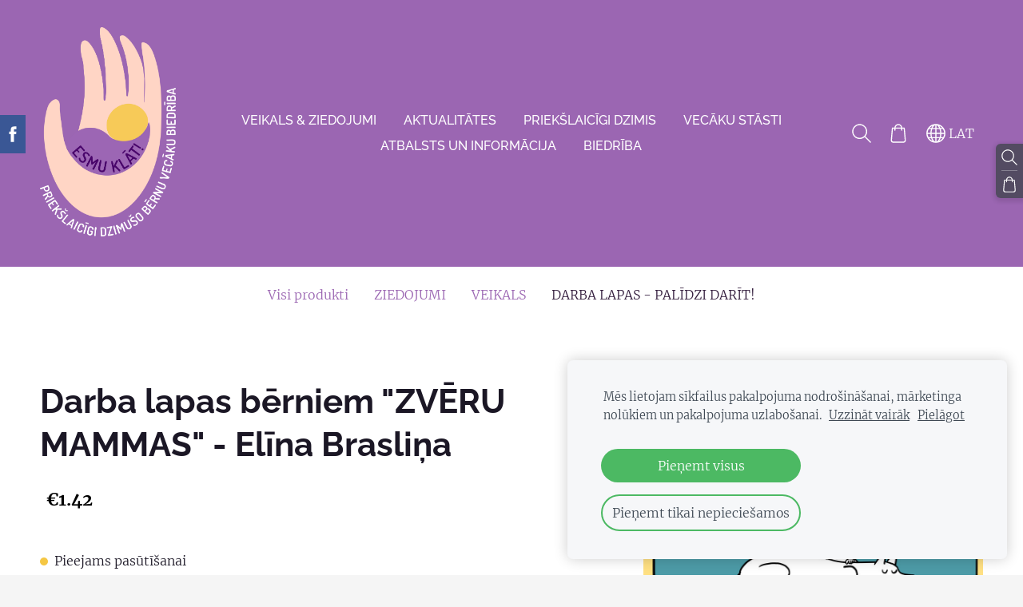

--- FILE ---
content_type: text/html; charset=UTF-8
request_url: https://www.piedzimuagrak.lv/ziedojumi/item/darba-lapas/darba-lapas-berniem-zveru-mammas---elina-braslina/
body_size: 14040
content:
<!doctype html>

<html lang="lv">

    <head>

        <title>Darba lapas bērniem &quot;ZVĒRU MAMMAS&quot; - Elīna Brasliņa - DARBA LAPAS - PALĪDZI DARĪT!  - ZIEDOJUMI - Esmu Klāt - priekšlaicīgi dzimušo bērnu vecāku biedrība</title>

    <meta name="description" content="Emma piedzima 29+2 grūtniecības nedēļā un svēra 1420g.Iegādājoties šīs lapas, būsim godīgi un neizplatīsim failu tālāk. Paldies par sapratni!Par autori:Elīna Brasliņa ir mamma meitiņai Grētai, kā arī" />

    <link rel="canonical" href="https://www.esmuklat.lv/ziedojumi/item/darba-lapas/darba-lapas-berniem-zveru-mammas---elina-braslina/">

    <meta name="twitter:card" content="summary" />
            <meta property="og:title" content="Darba lapas bērniem &quot;ZVĒRU MAMMAS&quot; - Elīna Brasliņa - DARBA LAPAS - PALĪDZI DARĪT!  - ZIEDOJUMI - Esmu Klāt - priekšlaicīgi dzimušo bērnu vecāku biedrība" />
            <meta property="og:description" content="Emma piedzima 29+2 grūtniecības nedēļā un svēra 1420g.Iegādājoties šīs lapas, būsim godīgi un neizplatīsim failu tālāk. Paldies par sapratni!Par autori:Elīna Brasliņa ir mamma meitiņai Grētai, kā arī" />
            <meta property="og:image" content="https://www.esmuklat.lv/files/1034817/catitems/_kvadrats-1e81fc0bc08e683f6ba43e8d06b050c2.jpg" />
    


        <meta charset="utf-8" />
        <meta name="viewport" content="width=device-width,initial-scale=1.0" />

        <link rel="stylesheet" href="https://dss4hwpyv4qfp.cloudfront.net/designs/_shared/css/layout-shared.css?v=2.568" type="text/css" />
        
        <link href="/favicon.png?2" rel="shortcut icon">
<link href="/favicon.png?2" rel="apple-touch-icon">        
            <link rel="stylesheet" href="https://dss4hwpyv4qfp.cloudfront.net/libs/js/fancybox3/jquery.fancybox.min.css?v=2.568" type="text/css" />
                <script src="https://dss4hwpyv4qfp.cloudfront.net/libs/js/jquery/2.2.4/jquery.min.js" ></script>
            <script src="https://dss4hwpyv4qfp.cloudfront.net/libs/js/fancybox3/jquery.fancybox.min.js?v=2.568" defer></script>
            <script src="https://dss4hwpyv4qfp.cloudfront.net/libs/js/bannerplay/jquery.bannerplay.js?v=2.568" defer></script>
            <script src="https://dss4hwpyv4qfp.cloudfront.net/libs/js/responsivevideos/jquery.responsivevideos.js?v=2.568" defer></script>
            <script src="https://dss4hwpyv4qfp.cloudfront.net/designs/_shared/js/bookings.js?v=2.568" defer></script>
            <script src="https://dss4hwpyv4qfp.cloudfront.net/designs/_shared/js/designfx.js?v=2.568" defer></script>
            <script src="https://dss4hwpyv4qfp.cloudfront.net/libs/js/mozlive.js?v=2.568" ></script>
            <script>var FRONTEND_CDN = 'https://dss4hwpyv4qfp.cloudfront.net';</script>


    
    
    <!-- Cookie bar -->
    <script src="https://dss4hwpyv4qfp.cloudfront.net/libs/js/cookiebar/cookiebar.js?v=2.568"></script>
    <script>
        $(document).ready(function() {
            try {
                cookieBar({
                theme: "light",
                bannerPolicyLink: "",
                language: "lv",
                texts: []
            });
            } catch (e) {}
        });
    </script>
        

    <script src="https://dss4hwpyv4qfp.cloudfront.net/m/localize/menu/lv/?v=2.568" defer></script>
<script src="https://dss4hwpyv4qfp.cloudfront.net/m/localize/cart/lv/?v=2.568" defer></script>
<script src="https://dss4hwpyv4qfp.cloudfront.net/libs/js/component/cart.js?v=2.568" defer></script>
<script src="https://dss4hwpyv4qfp.cloudfront.net/libs/js/component/filter.js?v=2.568" defer></script>

            <script>
                var mozPageMozApi = {"language":"lv","page":"ziedojumi"}
            </script>
            


<script>
    function isSmallTouchDevice() {
        return (('ontouchstart' in window) && (window.matchMedia("(max-width: 750px), (max-height: 500px)").matches));
    }
    if (isSmallTouchDevice()) {
        document.documentElement.classList.add('mobile-header');
    }
</script>


    <!-- Global site tag (gtag.js) - Google Analytics -->
    <script async src="https://www.googletagmanager.com/gtag/js?id=G-LC5RCLJ8BD"></script>
    <script>
        window.dataLayer = window.dataLayer || [];
        function gtag(){dataLayer.push(arguments);}
        gtag('js', new Date());
        if (window.mozCookieNotificationUsed) {
            gtag('consent', 'default', {
                'analytics_storage': window.mozAllowStatisticsCookies ? 'granted' : 'denied',
                'ad_storage': window.mozAllowMarketingCookies ? 'granted' : 'denied',
                'ad_user_data': window.mozAllowMarketingCookies ? 'granted' : 'denied',
                'ad_personalization': window.mozAllowMarketingCookies ? 'granted' : 'denied'
            });
        }
        gtag('config', 'G-LC5RCLJ8BD');
    </script>

                <link href="https://dss4hwpyv4qfp.cloudfront.net/designs/_shared/fonts/?family=Merriweather:300,300italic,700,700italic|Raleway:500,700,700italic&v=2.568" rel="stylesheet" />
        <style class="customizer">
                                                                                                                                                            :root { --color-header :  #9b66b2  }
                                                                                                                            :root { --color-title :  #534b62  }
                                                                                                                            :root { --color-menu-text :  #ffffff  }
                                                                                                                            :root { --color-menu-text-selected :  #ffffff  }
                                                                                                                            :root { --color-menu-accent :  #534b62  }
                                                                                                                            :root { --color-submenu :  #ffffff  }
                                                                                                                            :root { --color-submenu-text :  #9b66b2  }
                                                                                                                            :root { --color-submenu-text-selected :  #321c3c  }
                                                                                                                            :root { --color-submenu-accent :  #ffffff  }
                                                                                                                            :root { --color-link :  #534b62  }
                                                                                                                            :root { --color-button :  #534b62  }
                                                                                                                            :root { --color-button-text :  #ffffff  }
                                                                                                                            :root { --color-button-hover :  #1b1725  }
                                                                                                                            :root { --color-button-text-hover :  #ffffff  }
                                                                                                                            :root { --color-sidemenu-text :  #534b62  }
                                                                                                                            :root { --color-sidemenu-text-hover :  #1b1725  }
                                                                                                                            :root { --color-h1 :  #1b1725  }
                                                                                                                            :root { --color-h2 :  #534b62  }
                                                                                                                            :root { --color-h3 :  #534b62  }
                                                                                                                            :root { --color-text :  #1b1725  }
                                                                                                                            :root { --color-text-strong :  #000000  }
                                                                                                                            :root { --color-price :  #000000  }
                                                                                                                            :root { --color-text-highlight :  rgba(0, 0, 0, 0.05)  }
                                                                                                                            :root { --color-text-border :  rgba(0, 0, 0, 0.15)  }
                                                                                                                            :root { --color-background :  #ffffff  }
                                                                                                                            :root { --color-section-bg-1 :  #532d64  }
                                                                                                                            :root { --color-section-bg-2 :  #9b66b2  }
                                                                                                                            :root { --color-section-bg-3 :  #1b1725  }
                                                                                                                            :root { --color-footer :  #f5f5f5  }
                                                                                                                            :root { --color-footer-text :  #534b62  }
                                                                                                                            :root { --color-footer-link :  #534b62  }
                                                                                                                            :root { --color-footer-link-hover :  #1b1725  }
                                                                                                                            :root { --color-text-1 :  #ffffff  }
                                                                                                                            :root { --color-text-1-highlight :  rgba(255, 255, 255, 0.17)  }
                                                                                                                            :root { --color-text-1-button :  #ffffff  }
                                                                                                                            :root { --color-text-1-button-text :  #000000  }
                                                                                                                                                                                                                                                                                                                                                                                                                                                    
        @media (forced-colors: active) {
            :root { --color-header :  Canvas  }
            :root { --color-title :  CanvasText  }
            :root { --color-menu-text :  LinkText  }
            :root { --color-menu-text-selected :  CanvasText  }
            :root { --color-menu-accent :  CanvasText  }
            :root { --color-submenu :  Canvas  }
            :root { --color-submenu-text :  LinkText  }
            :root { --color-submenu-text-selected :  CanvasText  }
            :root { --color-submenu-accent :  CanvasText  }
            :root { --color-link :  LinkText  }
            :root { --color-button :  ButtonFace  }
            :root { --color-button-text :  ButtonText  }
            :root { --color-button-hover :  ButtonFace  }
            :root { --color-button-text-hover :  ButtonText  }
            :root { --color-sidemenu-text :  LinkText  }
            :root { --color-sidemenu-text-hover :  CanvasText  }
            :root { --color-h1 :  CanvasText  }
            :root { --color-h2 :  CanvasText  }
            :root { --color-h3 :  CanvasText  }
            :root { --color-text :  CanvasText  }
            :root { --color-text-strong :  CanvasText  }
            :root { --color-price :  CanvasText  }
            :root { --color-text-highlight :  Canvas  }
            :root { --color-text-border :  CanvasText  }
            :root { --color-background :  Canvas  }
            :root { --color-section-bg-1 :  Canvas  }
            :root { --color-section-bg-2 :  Canvas  }
            :root { --color-section-bg-3 :  Canvas  }
            :root { --color-footer :  Canvas  }
            :root { --color-footer-text :  CanvasText  }
            :root { --color-footer-link :  LinkText  }
            :root { --color-footer-link-hover :  CanvasText  }
            :root { --color-text-1 :  CanvasText  }
            :root { --color-text-1-highlight :  Canvas  }
            :root { --color-text-1-button :  ButtonFace  }
            :root { --color-text-1-button-text :  ButtonText  }
        }

    </style>
    <style class="customizer-fonts">
                                                                                                                                                                                                                                                                                                                                                                                                                                                                                                                                                                                                                                                                                                                                                                                                                                                                                                            body, .mz_editable {
                                                                                font-family : Merriweather, Georgia, serif;
                                                                                                            font-weight : 300;
                                                                                                                                                                                       }
                                                                                                                            #title .mz_wysiwyg {
                                                                                font-family : Raleway, Arial, Helvetica, sans-serif;
                                                                                                            font-weight : 700;
                                                                                                            letter-spacing : 0;
                                                                        }
                                                                                                                            .mz_editable h1, .mz_editable h1.moze-megatitle {
                                                                                font-family : Raleway, Arial, Helvetica, sans-serif;
                                                                                                            font-weight : 700;
                                                                                                            letter-spacing : 0;
                                                                        }
                                                                                                                            .mz_editable h2, .sidebox h2 {
                                                                                font-family : Raleway, Arial, Helvetica, sans-serif;
                                                                                                            font-weight : 700;
                                                                                                            letter-spacing : 0;
                                                                        }
                                                                            #sidebar h2 {
                                                                                font-family : Raleway, Arial, Helvetica, sans-serif;
                                                                                                            font-weight : 700;
                                                                                                            letter-spacing : 0;
                                                                        }
                                                                                                                            .mz_editable h3 {
                                                                                font-family : Raleway, Arial, Helvetica, sans-serif;
                                                                                                            font-weight : 700;
                                                                                                            letter-spacing : 0;
                                                                        }
                                                                                                                            .moze-form input, .moze-form select, .moze-form textarea {
                                                                                font-family : Merriweather, Georgia, serif;
                                                                                                            font-weight : 300;
                                                                        }
                                                                                                                            .moze-button, .moze-button-large, .moze-form .moze-formbutton {
                                                                                font-family : Raleway, Arial, Helvetica, sans-serif;
                                                                                                            font-weight : 500;
                                                                                                            text-transform : uppercase;
                                                                                                            letter-spacing : 0.03em;
                                                                        }
                                                                                                                            .mz_editable .moze-blockquote {
                                                                                font-family : Merriweather, Georgia, serif;
                                                                                                            font-style : italic;
                                                                        }
                                                                                                                            .mz_editable .moze-code {
                                                                                font-family : 'Courier New', Courier, monospace;
                                                                        }
                                                                                                                            #menu ul li a {
                                                                                font-family : Raleway, Arial, Helvetica, sans-serif;
                                                                                                            font-weight : 500;
                                                                        }
                                                                                                                            #menu > ul > li > a {
                                                                                font-family : Raleway, Arial, Helvetica, sans-serif;
                                                                                                            font-weight : 500;
                                                                                                            text-transform : uppercase;
                                                                                                            letter-spacing : 0;
                                                                                                                                                                                       }
                                                                                                                            #header-side a {
                                                                                font-family : Raleway, Arial, Helvetica, sans-serif;
                                                                                                            font-weight : 500;
                                                                                                            letter-spacing : 0.03em;
                                                                        }
                                                                                                                            #footmenu a {
                                                                                font-family : Raleway, Arial, Helvetica, sans-serif;
                                                                                                            font-weight : 500;
                                                                                                            text-transform : uppercase;
                                                                                                            letter-spacing : 0.03em;
                                                                        }
                                                                                                                                                                                    </style>

    

    


    </head>

    <body class="header-menu-middle    footer-classic                        design-languages-dropdown            design-width-m design-width-m design-width-m design-width-m design-textsize-m design-textsize-m design-textsize-m design-textsize-m design-buttons-rounded design-buttons-rounded design-buttons-rounded design-underlined-links  design-v2" lang="lv">

        
        <div id="wrap">
            <header id="top">
    <div id="header">
        <a id="skip-link" href="javascript:;" tabindex="1">Pāriet uz galveno saturu</a>
        <div id="header-side">
            <div id="shopicons">
                                <button class="menu-icon shopbar-search"  href="javascript:;" title="Meklēt" aria-label="Meklēt" aria-haspopup="dialog"><svg xmlns="http://www.w3.org/2000/svg"></svg></button>
                                                <button class="menu-icon shopbar-cart" href="javascript:;" title="Pirkumu grozs" aria-label="Pirkumu grozs" aria-haspopup="dialog"><svg xmlns="http://www.w3.org/2000/svg"></svg><span class="moze-value-bubble"></span></button>
                                <button class="menu-icon shopbar-account" style="display: none" href="javascript:;" title="My account" aria-label="My account" aria-haspopup="dialog"><svg xmlns="http://www.w3.org/2000/svg"></svg></button>
            </div>
            <div id="toolicons">

            </div>
            <div  class="mz_component mz_lngselect" id="languages">    <button class="menu-icon" href="javascript:;" aria-label="Valodas izvēle" aria-haspopup="true" aria-controls="languages-menu"><svg xmlns="http://www.w3.org/2000/svg"></svg>&nbsp;LAT</button>
    <ul id="languages-menu" role="menu">
                    <li  class="selected" role="none">
                <a href="/" hreflang="lv" role="menuitem" aria-label="Latviešu" aria-current="true">LAT</a>
            </li>
                    <li  role="none">
                <a href="/home/" hreflang="en" role="menuitem" aria-label="English" >ENG</a>
            </li>
            </ul>
    </div>
                    </div>
        <div id="header-main">
            <div id="title">
                                    <a href="/" tabindex="2"><div class="mz_component mz_logo mz_editable mz_wysiwyg">    <div class="moze-wysiwyg-editor moze-no-contenteditable" >
        <img class="logo-default" src="https://site-1034817.mozfiles.com/files/1034817/logobox/103112806/logo-default-ca6f8e4a584327aa4b3391d65a0da138.png" style="width: 170px;" alt="Esmu Klāt - priekšlaicīgi dzimušo bērnu vecāku biedrība" aria-label="Logotips">
            </div>
</div></a>
                            </div>
                            <div id="toptext" style="display: none">
                    <div  class="mz_component mz_wysiwyg mz_editable">    <div class="moze-wysiwyg-editor" >
            </div>
</div>
                </div>
                                        <div  class="mz_component mz_menu" id="menu" aria-label="Galvenā izvēlne">
            <ul role="menu">
                <li role="none"><a href="/veikals/"  role="menuitem" >VEIKALS &amp; ZIEDOJUMI</a>
                                    </li>
                        <li role="none"><a href="/aktualitates/"  role="menuitem" aria-haspopup="true">AKTUALITĀTES</a>
                        <ul role="menu">
                <li role="none"><a href="/aktualitates/projekts-drebju-lade/"  role="menuitem" >Projekts DRĒBJU LĀDE</a>
                                    </li>
                        <li role="none"><a href="/aktualitates/ziemassvetku-davanu-sainosanas-darbnica/"  role="menuitem" >Ziemassvētku dāvanu saiņošanas darbnīca</a>
                                    </li>
                            </ul></li>
                                    <li role="none"><a href="/dzimis-pirms-28-nedelas/"  role="menuitem" aria-haspopup="true">Priekšlaicīgi dzimis</a>
                        <ul role="menu">
                <li role="none"><a href="/dzimis-pirms-28-nedelas/priekslaicigas-dzemdibas/"  role="menuitem" >Grūtniecība un dzemdības</a>
                                    </li>
                        <li role="none"><a href="/dzimis-pirms-28-nedelas/aprupe-slimnica/"  role="menuitem" aria-haspopup="true">Aprūpe slimnīcā</a>
                        <ul role="menu">
                <li role="none"><a href="/dzimis-pirms-28-nedelas/aprupe-slimnica/intensivas-terapijas-nodala/"  role="menuitem" >Intensīvās terapijas nodaļa</a>
                                    </li>
                        <li role="none"><a href="/dzimis-pirms-28-nedelas/aprupe-slimnica/ipasa-aprupe/"  role="menuitem" >Īpaša aprūpe</a>
                                    </li>
                        <li role="none"><a href="/dzimis-pirms-28-nedelas/aprupe-slimnica/gultina---inkubators/"  role="menuitem" >Gultiņa - inkubators</a>
                                    </li>
                        <li role="none"><a href="/dzimis-pirms-28-nedelas/aprupe-slimnica/elposanas-nodrosinajums/"  role="menuitem" >Elpošanas nodrošinājums</a>
                                    </li>
                        <li role="none"><a href="/dzimis-pirms-28-nedelas/aprupe-slimnica/barosanas-nodrosinajums/"  role="menuitem" >Barošanas nodrošinājums</a>
                                    </li>
                        <li role="none"><a href="/dzimis-pirms-28-nedelas/aprupe-slimnica/vecaku-klatbutne/"  role="menuitem" >Vecāku klātbūtne</a>
                                    </li>
                            </ul></li>
                                    <li role="none"><a href="/dzimis-pirms-28-nedelas/mediciniska-aprupe/"  role="menuitem" aria-haspopup="true">Medicīniskā aprūpe</a>
                        <ul role="menu">
                <li role="none"><a href="/dzimis-pirms-28-nedelas/mediciniska-aprupe/follow---up-programma-latvija/"  role="menuitem" >Follow - up programma Latvijā</a>
                                    </li>
                        <li role="none"><a href="/dzimis-pirms-28-nedelas/mediciniska-aprupe/infekciju-kontrole/"  role="menuitem" >Infekciju kontrole</a>
                                    </li>
                        <li role="none"><a href="/dzimis-pirms-28-nedelas/mediciniska-aprupe/svara-kontrole/"  role="menuitem" >Svara kontrole</a>
                                    </li>
                        <li role="none"><a href="/dzimis-pirms-28-nedelas/mediciniska-aprupe/noverosanas-plans/"  role="menuitem" >Novērošanas plāns</a>
                                    </li>
                        <li role="none"><a href="/dzimis-pirms-28-nedelas/mediciniska-aprupe/medicinas-iestazu-kontakti/"  role="menuitem" >Medicīnas iestāžu kontakti</a>
                                    </li>
                            </ul></li>
                                    <li role="none"><a href="/dzimis-pirms-28-nedelas/aprupe-majas/"  role="menuitem" aria-haspopup="true">Aprūpe mājās</a>
                        <ul role="menu">
                <li role="none"><a href="/dzimis-pirms-28-nedelas/aprupe-majas/barosana/"  role="menuitem" >Barošana</a>
                                    </li>
                        <li role="none"><a href="/dzimis-pirms-28-nedelas/aprupe-majas/mazgasana/"  role="menuitem" >Higiēna</a>
                                    </li>
                        <li role="none"><a href="/dzimis-pirms-28-nedelas/aprupe-majas/ikdienas-higiena/"  role="menuitem" >Ikdienas higiēna</a>
                                    </li>
                            </ul></li>
                                    <li role="none"><a href="/dzimis-pirms-28-nedelas/video-saturs/"  role="menuitem" >Video saturs</a>
                                    </li>
                            </ul></li>
                                    <li role="none"><a href="/vecaku-stasti-1/"  role="menuitem" aria-haspopup="true">VECĀKU STĀSTI</a>
                        <ul role="menu">
                <li role="none"><a href="/vecaku-stasti-1/grutniecibas-stasts/"  role="menuitem" aria-haspopup="true">GRŪTNIECĪBAS STĀSTI</a>
                        <ul role="menu">
                <li role="none"><a href="/vecaku-stasti-1/grutniecibas-stasts/darjas-stasts/"  role="menuitem" >Darjas stāsts</a>
                                    </li>
                        <li role="none"><a href="/vecaku-stasti-1/grutniecibas-stasts/lindas-stasts/"  role="menuitem" >Lindas stāsts</a>
                                    </li>
                        <li role="none"><a href="/vecaku-stasti-1/grutniecibas-stasts/maminas-stasts/"  role="menuitem" >Māmiņas stāsts</a>
                                    </li>
                            </ul></li>
                                    <li role="none"><a href="/vecaku-stasti-1/dzimis-lidz-27nedelai/"  role="menuitem" aria-haspopup="true">dzimis līdz 27.nedēļai</a>
                                    </li>
                        <li role="none"><a href="/vecaku-stasti-1/dzimis-no-28-31-nedelai/"  role="menuitem" aria-haspopup="true">dzimis no 28.-31. nedēļai</a>
                                    </li>
                        <li role="none"><a href="/vecaku-stasti-1/dzimis-no-32-36-nedelai/"  role="menuitem" aria-haspopup="true">dzimis no 32.-36. nedēļai</a>
                                    </li>
                        <li role="none"><a href="/vecaku-stasti-1/tevu-stasti/"  role="menuitem" aria-haspopup="true">Tēvu stāsti</a>
                        <ul role="menu">
                <li role="none"><a href="/vecaku-stasti-1/tevu-stasti/teta-roberta-stasts/"  role="menuitem" >Tēta Roberta stāsts</a>
                                    </li>
                            </ul></li>
                                    <li role="none"><a href="/vecaku-stasti-1/bernina-zaudejums/"  role="menuitem" aria-haspopup="true">Bērniņa zaudējums</a>
                        <ul role="menu">
                <li role="none"><a href="/vecaku-stasti-1/bernina-zaudejums/ella-un-loreta/"  role="menuitem" >Ella un Loreta</a>
                                    </li>
                            </ul></li>
                            </ul></li>
                                    <li role="none"><a href="/pakalpojumi/"  role="menuitem" aria-haspopup="true">Atbalsts un informācija</a>
                        <ul role="menu">
                <li role="none"><a href="/pakalpojumi/drebju-lade/"  role="menuitem" >Drēbju lāde</a>
                                    </li>
                        <li role="none"><a href="/pakalpojumi/pep-mammas/"  role="menuitem" >PEP mammas</a>
                                    </li>
                        <li role="none"><a href="/pakalpojumi/papildus-atbalsts/"  role="menuitem" >Papildus atbalsts</a>
                                    </li>
                        <li role="none"><a href="/pakalpojumi/lugsana/"  role="menuitem" >Lūgšana</a>
                                    </li>
                        <li role="none"><a href="/pakalpojumi/atbalsts-berniem-ar-smagam-diagnozem-un-vinu-gimen/"  role="menuitem" >ATBALSTS bērniem ar smagām diagnozēm un viņu ģimen</a>
                                    </li>
                        <li role="none"><a href="/pakalpojumi/rekomendacijas-vecakiem-jaundzimusa-aprupe-1/"  role="menuitem" >Rekomendācijas vecākiem jaundzimušā aprūpē</a>
                                    </li>
                            </ul></li>
                                    <li role="none"><a href="/par-mums/"  role="menuitem" aria-haspopup="true">Biedrība</a>
                        <ul role="menu">
                <li role="none"><a href="/par-mums/kontakti/"  role="menuitem" >Par mums</a>
                                    </li>
                        <li role="none"><a href="/par-mums/atbalstitaji/"  role="menuitem" >Atbalstītāji</a>
                                    </li>
                        <li role="none"><a href="/par-mums/statuti/"  role="menuitem" >Statūti</a>
                                    </li>
                        <li role="none"><a href="/par-mums/noteikumi/"  role="menuitem" aria-haspopup="true">Noteikumi</a>
                        <ul role="menu">
                <li role="none"><a href="/par-mums/noteikumi/distances-ligums/"  role="menuitem" >Distances līgums</a>
                                    </li>
                        <li role="none"><a href="/par-mums/noteikumi/privatuma-politika/"  role="menuitem" >Privātuma politika</a>
                                </li></ul>
                    </li></ul>
                    </li></ul>
            
</div>
                    </div>

        <button id="languages-opener" aria-label="Valodas izvēle" class="mobile-menu-opener clearbutton"><svg xmlns="http://www.w3.org/2000/svg"></svg></button>
        <button id="menu-opener" aria-label="Galvenā izvēlne" class="mobile-menu-opener clearbutton"><svg xmlns="http://www.w3.org/2000/svg"></svg></button>

    </div>
    </header>                <div id="submenubox"><nav  class="mz_component mz_menu mz_catalogmenu" id="submenu" aria-label="Produktu kategorijas"><button id="submenu-opener" class="clearbutton"><span>&nbsp;</span></button>


    
    
    <div>
    <ul role="menu">
                    <li  role="none"><a href="/ziedojumi/params/category/all/" role="menuitem" >Visi produkti</a>
                
        
        
                                                </li>
                            
            <li  role="none">
                <a href="/ziedojumi/category/ziedojumi/" role="menuitem" >ZIEDOJUMI</a>

            
            
        
                                                </li>
                            
            <li  role="none">
                <a href="/ziedojumi/category/veikals/" role="menuitem" >VEIKALS</a>

            
            
        
                            <ul role="menu">
            
            <li  role="none">
                <a href="/ziedojumi/category/veikals/brinums/" role="menuitem" >BRĪNUMS</a>

            
            
        
                                                </li>
                            
            <li  role="none">
                <a href="/ziedojumi/category/veikals/autinbiksites/" role="menuitem" >AUTIŅBIKSĪTES UN SALVETES</a>

            
            
        
                                                </li>
                            
            <li  role="none">
                <a href="/ziedojumi/category/veikals/apgerbs-4450-izmers/" role="menuitem" >APĢĒRBS 44./50. IZMĒRS</a>

            
            
        
                                                </li>
                            
            <li  role="none">
                <a href="/ziedojumi/category/veikals/maneklisi/" role="menuitem" >MĀNEKLĪŠI</a>

            
            
        
                                                </li>
                            
            <li  role="none">
                <a href="/ziedojumi/category/veikals/pudelites/" role="menuitem" >PUDELĪTES UN PIEDERUMI</a>

            
            
        
                                                </li>
                            
            <li  role="none">
                <a href="/ziedojumi/category/veikals/mazs-cinitis-gaz-lielu-vezumu/" role="menuitem" >MAZS CINĪTIS GĀŽ LIELU VEZUMU</a>

            
            
        
                                                </li>
                                            </ul></li>
                                                
            <li class="selected" role="none">
                <a href="/ziedojumi/category/darba-lapas/" role="menuitem" aria-current="true">DARBA LAPAS - PALĪDZI DARĪT! </a>

            
                            </li>
                            
        
    </ul>
    </div>

    
</nav></div>
            

    

<div>
    <main id="catalog" class="section section-customizable section-text-color-none">
        <div class="mz_overlay_bar mz_catalog_customize"></div>
        <div class="container">
            <div id="sidebar-wrap"
                                  class="sidebar-none"            >
                                <div  class="mz_component mz_catalog mz_editable mainblock cat-mode-item cat-images-3 cat-images-square cat-legacy-view cat-has-searchbox">
<div id="cat-nav" >

    <nav>
        <ul class="cat-breadcrumb" style="display: none">
                            <li><a href="/ziedojumi/">ZIEDOJUMI</a></li>
                            <li><a href="/ziedojumi/category/darba-lapas/">DARBA LAPAS - PALĪDZI DARĪT! </a></li>
                            <li aria-current="page">Darba lapas bērniem &quot;ZVĒRU MAMMAS&quot; - Elīna Brasliņa</li>
                    </ul>
    </nav>

    
    
</div>


<script>

function mozCatVariantManager(settings)
{
    var defaults = {
        localization: {
            cmCatalogCartAdd: '',
            cmCatalogCartAdded: '',
            cmCatalogStockStatusAvailable: '',
            cmCatalogStockStatusAvailableX: '',
            cmCatalogStockStatusCanOrder: '',
            cmCatalogOutOfStockProducts: '',
            erInMaintenanceMode: ''
        },
        paramInventoryInfo: '',
    };

    mozCatSettings = $.extend(true, {}, defaults, settings);

    $(document).ready(function() {
        if (mozCatItemVariants.length == 0) {
            updatePictures(null);
            updateInventory(null);
            if (mozCatItem.bookings_service_id == 0 || mozCatItem.bookings_service_id == null) {
                initAddToCartButton(null);
            }
            else {
                initBookingButton(null);
            }
        }
        else {
            initOptionValueClicks();
            selectFirstVariant();
        }
    });
}

function initOptionValueClicks()
{
    let fx = (event, valueTag, valueID, optionTag, optionIndex) => {

        // Does not allow clicking impossible values.

        let valueState = getOptionValueState(optionIndex, valueID);
        if (valueState.impossible) {
            event.preventDefault();
            event.stopPropagation();
            return false;
        }

        // Determines option filtering priorities.

        let optionPriorities = [optionIndex],
            optionValuesSelected = [];

        $('.moze-cart-form [data-option]').each((index, tag) => {
            const tagIndex = $(tag).attr('data-index');
            if (!optionPriorities.includes(tagIndex)) {
                optionPriorities.push(tagIndex);
            }
        });

        // Level 1 filtering.

        if (typeof optionPriorities[0] !== 'undefined') {

            // Enables all option values.

            setOptionValueStates(optionPriorities[0], (optionIndex, valueID) => {

                let state = getOptionValueState(optionIndex, valueID);
                if (state.impossible) {
                    return {
                        disabled: true,
                        selected: false,
                        impossible: true
                    }
                }

                return {
                    disabled: false,
                    selected: false
                }
            });

            // Selects the clicked selection.

            setOptionValueState(optionIndex, valueID, { selected: true });
            optionValuesSelected.push(valueTag.attr('data-value'));
        }

        // Level 2 filtering.

        if (typeof optionPriorities[1] !== 'undefined') {

            // Filters options with one dependency.

            let variants = mozCatItemVariants.filter((variant) => {
                return variant.deleted == 0 && variant.option_ids[optionPriorities[0]] == optionValuesSelected[0]
            });

            let values2 = [];
            variants.forEach((variant) => {
                const value2 = variant.option_ids[optionPriorities[1]];
                if (!values2.includes(value2)) {
                    values2.push(value2);
                }
            });

            // Enables filtered options.

            setOptionValueStates(optionPriorities[1], (optionIndex, valueID) => {
                return {
                    disabled: !values2.includes(valueID)
                }
            });

            // Selects the first available option if not already selected.

            if (getSelectedOptionValue(optionPriorities[1]) === null) {
                queryFirstOptionValue(optionPriorities[1]);
            }
            optionValuesSelected.push(getSelectedOptionValue(optionPriorities[1]));
        }

        // Level 3 filtering.

        if (typeof optionPriorities[2] !== 'undefined') {

            let variants = mozCatItemVariants.filter((variant) => {
                return variant.deleted == 0 &&
                    variant.option_ids[optionPriorities[0]] == optionValuesSelected[0] &&
                    variant.option_ids[optionPriorities[1]] == optionValuesSelected[1];
            });

            let values3 = [];
            variants.forEach((variant) => {
                const option = variant.option_ids[optionPriorities[2]];
                if (!values3.includes(option)) {
                    values3.push(option);
                }
            });

            // Enables filtered options.

            setOptionValueStates(optionPriorities[2], (optionIndex, valueID) => {
                return {
                    disabled: !values3.includes(valueID)
                }
            });

            // Selects the first available option if not already selected.

            if (getSelectedOptionValue(optionPriorities[2]) === null) {
                queryFirstOptionValue(optionPriorities[2]);
            }
            optionValuesSelected.push(getSelectedOptionValue(optionPriorities[2]));
        }

        // Variant is selected!

        let selectedValues = getSelectedOptionValues(),
            selectedVariant = queryVariant(selectedValues);

        if (selectedVariant) {
            actionVariantSelected(selectedVariant);
        }
    };

    // Buttons and colors.

    $('.moze-cart-form [data-value]')
        .off()
        .on('click', (event) => {

            const
                valueTag = $(event.currentTarget),
                valueID = valueTag.attr('data-value'),
                optionTag = valueTag.closest('[data-option]'),
                optionIndex = optionTag.attr('data-index');

            fx(event, valueTag, valueID, optionTag, optionIndex);
        });

    // Combo boxes.

    $('.moze-cart-form [data-option]')
        .off()
        .on('change', (event) => {

            const
                valueTag = $(event.currentTarget).find('option:selected'),
                valueID = valueTag.attr('data-value'),
                optionTag = $(event.currentTarget),
                optionIndex = optionTag.attr('data-index');

            fx(event, valueTag, valueID, optionTag, optionIndex);
        });

    // Initial selection.

    setTimeout(() => {
        const
            firstSelected = $('.moze-cart-form [data-index="0"] .selected').first(),
            firstSelectedParent = firstSelected.parent();

        if (firstSelectedParent.length > 0) {
            if (firstSelectedParent[0].tagName.toUpperCase() == 'DIV') {
                firstSelected.trigger('click');
            }
            if (firstSelectedParent[0].tagName.toUpperCase() == 'SELECT') {
                firstSelectedParent.trigger('change');
            }
        }
    }, 0);
}

function initAddToCartButton(selectedVariant)
{
    if (selectedVariant === null) {
        toggleAddToCartButton(mozCatItem.stock === null || mozCatItem.stock > 0);
    }
    else {
        toggleAddToCartButton(selectedVariant.stock === null || selectedVariant.stock > 0);
    }

    $('.cat-item-buy .moze-add-to-cart')
        .off()
        .on('click', (event) => {

            let addToCartBtn = $(event.target);

            if (addToCartBtn.hasClass('disabled')) {
                return;
            }

            let isAddToCartBtnEnabled = false;

            if (selectedVariant === null) {
                if (mozCatItem.stock !== null) {
                    if (mozCatItem.stock < 1) {
                        return;
                    }
                    mozCatItem.stock--;
                }
                isAddToCartBtnEnabled = mozCatItem.stock === null || mozCatItem.stock > 0;
            }
            else {
                mozCatItemVariants.forEach((variant) => {
                    if (variant.id == selectedVariant.id) {
                        if (variant.stock !== null && variant.stock < 1) {
                            return false;
                        }
                        if (variant.stock !== null) {
                            variant.stock = variant.stock - 1;
                        }
                        isAddToCartBtnEnabled = variant.stock === null || variant.stock > 0;
                        return false;
                    }
                });
            }

            actionAddToCart(mozCatItem, selectedVariant, undefined, undefined, () => {

                initCart();
                if ($('.shopbar-cart').is(':visible')) {
                    $('.shopbar-cart').first().trigger('click');
                }
                syncCartToLocalStorage();

                addToCartBtn.addClass('moze-added-to-cart-item');
                toggleAddToCartButton(isAddToCartBtnEnabled);

                gEventAddToCart();
                fEventAddToCart();
            });
        });
}

function initBookingButton(selectedVariant)
{
    let addToCartBtn = $('.cat-item-buy .moze-add-to-cart');
    addToCartBtn.html(mozCatSettings.localization.cmBooking);

    let widget = null,
        widgetOptions = {};

    let serviceID = selectedVariant
        ? selectedVariant.bookings_service_id
        : mozCatItem.bookings_service_id;

    let service = mozCatItem.title.pref;

    new mozLive3({
        source: {
            name: 'maincatalog',
            superglobal: 1
        },
        action: 'catalog-booking-init',
        parameters: {
            service: serviceID
        },
        response: {
            callback: [
                (response) => {

                    widgetOptions = {

                        type: response.data.type,

                        minDaysRange: response.data.minDaysRange,
                        maxDaysRange: response.data.maxDaysRange,

                        mozLive3Parameters: {
                            componentName: 'maincatalog',
                            componentSuperglobal: 1,
                            serviceID: serviceID,
                            onWidgetInitializedAction: 'catalog-booking-date-from',
                            onDateFromSelectedAction: 'catalog-booking-time-from',
                            onTimeFromSelectedActions: 'catalog-booking-date-to',
                            onDateToSelectedAction: 'catalog-booking-time-to',
                        },

                        onSubmit: (widget, result) => {

                            let deferred = $.Deferred();
                            deferred.resolve(true);

                            let bookingRequest = result;
                            bookingRequest.serviceID = serviceID;
                            bookingRequest.service = service;

                            // Creates a request to draft a booking event.

                            new mozLive3({
                                source: {
                                    name: 'maincatalog',
                                    superglobal: 1
                                },
                                action: 'catalog-booking-draft',
                                parameters: {
                                    booking: bookingRequest
                                },
                                response: {
                                    callback: [
                                        (response) => {

                                            if (response.error) {
                                                console.warn(response.errorMessage);
                                                return;
                                            }

                                            if (response.data.success != true) {
                                                alert('Booking not available anymore!');
                                                return;
                                            }

                                            // Adds the item to the cart on success.

                                            actionAddToCart(mozCatItem, selectedVariant, response.data.token, bookingRequest, () => {

                                                initCart();
                                                if ($('.shopbar-cart').is(':visible')) {
                                                    $('.shopbar-cart').first().trigger('click');
                                                }
                                                syncCartToLocalStorage();

                                                gEventAddToCart();
                                                fEventAddToCart();
                                            });
                                        }
                                    ]
                                }
                            });

                            return deferred.promise();
                        }
                    };

                    widget = new BookingWidget(widgetOptions);
                }
            ]
        }
    });

    $('.cat-item-buy .moze-add-to-cart')
        .off()
        .on('click', (event) => {
            if (widget) {
                widget.show();
            }
        });
}

function getOptionValueTag(optionIndex, valueID)
{
    const valueTag = $('.moze-cart-form [data-option][data-index="' + optionIndex + '"] [data-value="' + valueID + '"]');
    if (valueTag.length != 1) {
        return null;
    }

    return valueTag;
}

function getOptionValueTags(optionIndex)
{
    const valueTags = $('.moze-cart-form [data-option][data-index="' + optionIndex + '"] [data-value]');
    if (valueTags.length == 0) {
        return null;
    }

    return valueTags;
}

function getOptionValueState(optionIndex, valueID)
{
    const valueTag = getOptionValueTag(optionIndex, valueID);
    if (!valueTag) {
        return null;
    }

    return {
        selected: valueTag.hasClass('selected'),
        disabled: valueTag.hasClass('disabled'),
        impossible: valueTag.hasClass('impossible')
    }
}

function setOptionValueState(optionIndex, valueID, state)
{
    let
        selected = state.hasOwnProperty('selected') ? state.selected : null,
        disabled = state.hasOwnProperty('disabled') ? state.disabled : null,
        impossible = state.hasOwnProperty('impossible') ? state.impossible : null;

    const valueTag = getOptionValueTag(optionIndex, valueID);
    if (!valueTag) {
        return null;
    }

    if (selected)   disabled = false;
    if (disabled)   selected = false;
    if (impossible) disabled = true;

    // Buttons and colors.

    if (selected !== null) {
        valueTag.toggleClass('selected', selected);
    }

    if (disabled !== null) {
        valueTag.toggleClass('disabled', disabled);
    }

    if (impossible !== null) {
        valueTag.toggleClass('impossible', impossible);
    }

    if (selected) {
        valueTag.attr('aria-checked', 'true');
    } else {
        valueTag.attr('aria-checked', 'false');
    }

    // Combo box.

    if (valueTag[0].tagName.toLowerCase() == 'option') {
        if (selected !== null) {
            let parent = valueTag.closest('select');
            parent[0].selectedIndex = parent.find('option.selected').index();
        }
        if (impossible !== null) {
            valueTag.attr('disabled', disabled === true);
        }
    }

    return true;
}

function setOptionValueStates(optionIndex, stateCallback)
{
    if (typeof stateCallback !== 'function') {
        return;
    }

    const valueTags = getOptionValueTags(optionIndex);
    if (!valueTags) {
        return;
    }

    valueTags.each((index, tag) => {
        let valueID = $(tag).attr('data-value'),
            state = stateCallback(optionIndex, valueID);
        setOptionValueState(optionIndex, valueID, state);
    });
}

function queryFirstOptionValue(optionIndex)
{
    const valueTags = getOptionValueTags(optionIndex);
    if (!valueTags) {
        return;
    }

    let selected = false;

    valueTags.each((index, tag) => {

        let valueID = $(tag).attr('data-value'),
            state = getOptionValueState(optionIndex, valueID);

        if (!selected && !state.disabled) {
            setOptionValueState(optionIndex, valueID, { selected: true });
            selected = true;
        }
        else {
            setOptionValueState(optionIndex, valueID, { selected: false });
        }
    });
}

function getSelectedOptionValue(optionIndex)
{
    const valueTags = getOptionValueTags(optionIndex);
    if (!valueTags) {
        return null;
    }

    let selectedValue = null;

    valueTags.each((index, tag) => {
        let valueID = $(tag).attr('data-value'),
            state = getOptionValueState(optionIndex, valueID);
        if (state.selected) {
            selectedValue = valueID;
            return false;
        }
    });

    return selectedValue;
}

function getSelectedOptionValues()
{
    let selectedValues = [];

    for (let i = 0; i < 3; i++) {
       let selectedValue = getSelectedOptionValue(i);
       if (selectedValue !== null) {
           selectedValues.push(selectedValue);
       }
       else {
           break;
       }
    }

    return selectedValues;
}

function queryVariant(valueIDs)
{
    let selectedVariant = null;
    valueIDs = (valueIDs || []).map((valueID) => parseInt(valueID));
    valueIDs = JSON.stringify(valueIDs);

    for (let i = 0; i < mozCatItemVariants.length; i++) {

        let optionIDs = (mozCatItemVariants[i].option_ids || []).map((optionID) => parseInt(optionID));
        optionIDs = JSON.stringify(optionIDs);

        if (valueIDs == optionIDs) {
            selectedVariant = mozCatItemVariants[i];
            break;
        }
    }

    return selectedVariant;
}

function selectFirstVariant()
{
    let selectedVariant = null;

    for (let i = 0; i < mozCatItemVariants.length; i++) {
        if (mozCatItemVariants[i].deleted == 0 && mozCatItemVariants[i].stock !== 0) {
            selectedVariant = mozCatItemVariants[i];
            break;
        }
    }

    if (!selectedVariant) {
        selectedVariant = mozCatItemVariants[0];
    }

    for (let i = 0; i < selectedVariant.option_ids.length; i++) {
        setOptionValueState(i, selectedVariant.option_ids[i], { selected: true });
    }

    actionVariantSelected(selectedVariant);
}

function getSelectedVariant()
{
    let selectedValues = getSelectedOptionValues(),
        selectedVariant = queryVariant(selectedValues);

    return selectedVariant;
}

function updatePictures(selectedVariant)
{
    let createFromTemplateBig = (picture) => {

        let template =
            '<a href tile class="fancy" data-fancybox="gallery">' +
            '<picture>' +
            '<img src alt>' +
            '</picture>' +
            '</a>';

        template = $(template);

        template.find('img')
            .attr('src', mozCatItemPictures.cdn + picture.size_set.m)
            .attr('alt', mozCatItem.title['pref']);

        if (typeof picture.size_set.l !== 'undefined') {
            let sizeL = $('<source>', {
                srcset: mozCatItemPictures.cdn + picture.size_set.l,
                media: '(min-width: 750px) and (min-resolution: 2dppx)'
            });
            template.find('picture').prepend(sizeL);
        }

        let sizeFull = (typeof picture.size_set.l !== 'undefined')
            ? picture.size_set.l
            : picture.size_set.m;

        template
            .attr('href', mozCatItemPictures.cdn + sizeFull)
            .attr('title', mozCatItem.title['pref']);

        return template;
    };

    let createFromTemplateSmall = (picture) => {

        let template =
            '<div class="cat-thumb-pic">' +
            '<a href title class="fancy thumb" data-fancybox="gallery">' +
            '<picture>' +
            '<img src alt>' +
            '</picture>' +
            '</a>' +
            '</div>';

        template = $(template);

        template.find('img')
            .attr('src', mozCatItemPictures.cdn + picture.size_set.m)
            .attr('alt', mozCatItem.title['pref']);

        if (typeof picture.size_set.l !== 'undefined') {
            let sizeL = $('<source>', {
                srcset: mozCatItemPictures.cdn + picture.size_set.l,
                media: '(min-width: 1024px) and (min-resolution: 2dppx)'
            });
            template.find('picture').prepend(sizeL);
        }

        let sizeFull = (typeof picture.size_set.l !== 'undefined')
            ? picture.size_set.l
            : picture.size_set.m;

        template.find('a')
            .attr('href', mozCatItemPictures.cdn + sizeFull)
            .attr('title', mozCatItem.title['pref']);

        return template;
    };

    let pictures = [];

    $('.cat-item-images').find('a').remove();
    $('.cat-more-item-images').html('');

    // Chooses the variant picture if any.

    if (selectedVariant && selectedVariant.cat_item_pic_id !== 'undefined') {
        mozCatItemPictures.variants.forEach((picture) => {
            if (picture.id == selectedVariant.cat_item_pic_id) {
                pictures.push(picture);
                return false;
            }
        });
    }

    // Chooses additional catalog item pictures.

    mozCatItemPictures.item.forEach((picture) => {
        pictures.push(picture);
    });

    // Renders the first picture as a large thumbnail.

    if (pictures.length > 0) {
        let thumb = createFromTemplateBig(pictures[0]);
        $('.cat-item-images').prepend(thumb);
    }

    // Renders the rest of pictures as small thumbnails.

    if (pictures.length > 1) {
        for (let i = 1; i < pictures.length; i++) {
            let thumb = createFromTemplateSmall(pictures[i]);
            $('.cat-more-item-images').append(thumb);
        }
    }

    // Fixes the image thumbnail.

    let images = $('.cat-item-images img');
    if (images.length) {
        images.one('load', (event) => { fixThumbnailImageLayout(event.target); });
    }
}

function updateInventory(selectedVariant)
{
    let inventoryTag = $('.cat-item-inventory');

    inventoryTag
        .attr('class', '')
        .addClass('cat-item-inventory')
        .html('')
        .hide();

    if (mozCatSettings.paramInventoryInfo == '') {
        return;
    }

    let inStock = false,
        stockTotal = null,
        availableForOrder = false;

    if (selectedVariant) {
        inStock = selectedVariant.stock_total > 0;
        stockTotal = selectedVariant.stock_total;
        availableForOrder = selectedVariant.stock_total === null;
    }
    else {
        inStock = mozCatItem.stock_total > 0;
        stockTotal = mozCatItem.stock_total;
        availableForOrder = mozCatItem.stock_total === null;
    }

    if (inStock) {
        if (mozCatSettings.paramInventoryInfo == 'basic') {
            inventoryTag
                .html(mozCatSettings.localization.cmCatalogStockStatusAvailable)
                .addClass('inventory-in-stock')
                .show();
        }
        if (mozCatSettings.paramInventoryInfo == 'precise') {
            inventoryTag
                .html(mozCatSettings.localization.cmCatalogStockStatusAvailableX.replace('%s', stockTotal))
                .addClass('inventory-in-stock-x')
                .show();
        }
    }
    else if (availableForOrder) {
        inventoryTag
            .html(mozCatSettings.localization.cmCatalogStockStatusCanOrder)
            .addClass('inventory-can-order')
            .show();
    }
    else {
        inventoryTag
            .html(mozCatSettings.localization.cmCatalogOutOfStockProducts)
            .addClass('inventory-out-of-stock')
            .show();
    }
}

function toggleAddToCartButton(available)
{
    let addToCartBtn = $('.moze-add-to-cart');
    addToCartBtn.toggleClass('disabled', !available);

    if (available) {
        addToCartBtn.text(mozCatSettings.localization.cmCatalogCartAdd);
    }
    else {
        if (addToCartBtn.hasClass('moze-added-to-cart-item')) {
            addToCartBtn.text(mozCatSettings.localization.cmCatalogCartAdded);
        }
        else {
            addToCartBtn.text(mozCatSettings.localization.cmCatalogOutOfStockProducts);
        }
    }

    reinitMozCatalogCartActions();
}

function pluginsSelectedVariantUpdated(selectedVariant)
{
    var data = {
        item: mozCatItemMozApi,
        selectedVariantId: selectedVariant['id'],
        selectedVariant: null
    };

    if (mozCatItemMozApi && mozCatItemMozApi.variants) {
        for (var i = 0; i < mozCatItemMozApi.variants.length; i++) {
            if (mozCatItemMozApi.variants[i]['id'] == selectedVariant['id']) {
                data.selectedVariant = mozCatItemMozApi.variants[i];
            }
        }
    }
    try {
        mozPlugins.plugins.ItemAfterPrice.updated(data);
    }
    catch(e) {
        console.error(e);
    }
}

function actionAddToCart(catItem, catItemVariant, bookingToken, bookingRequest, onComplete)
{
    let addToCartFx = (country) => {

        new mozLive3({
            source: {
                name: 'maincatalog',
                superglobal: 1
            },
            action: 'catalog-add-to-cart',
            parameters: {
                cat_item_id: catItem.id,
                cat_item_variant_id: catItemVariant ? catItemVariant.id : 0,
                cat_item_variant_text: () => {
                    if (catItemVariant === null) {
                        return '';
                    }
                    let variantText = [];
                    catItemVariant.options.forEach((option) => {
                        variantText.push(option.pref);
                    });
                    variantText = variantText.join(', ');
                    return variantText;
                },
                token: bookingToken,
                booking: bookingRequest
            },
            response: {
                html: [
                    { name: 'maincatalogcartside', target: '#shopbar-sidecart-base' }
                ]
            },
            errors: {
                maintenance: mozCatSettings.localization.erInMaintenanceMode
            },
            onComplete: () => {
                if (typeof onComplete === 'function') {
                    onComplete();
                }
            }
        });
    };

    if (mozCatGeolocation == '') {
        $.ajax({
            url: 'https://www.mozello.com/apps/geo/',
            success: (response) => {
                mozCatGeolocation = response.country;
                addToCartFx(mozCatGeolocation);
            }
        });
    }
    else {
        addToCartFx(mozCatGeolocation);
    }
}

function actionVariantSelected(selectedVariant)
{
    updatePictures(selectedVariant);
    updateInventory(selectedVariant);

    if (selectedVariant.bookings_service_id == 0) {
        initAddToCartButton(selectedVariant);
    }
    else {
        initBookingButton(selectedVariant);
    }

    $('.moze-price-box .moze-price').html(selectedVariant.sell_price_formatted);
    $('.moze-price-box .moze-secondary').html(selectedVariant.list_price_formatted);

    pluginsSelectedVariantUpdated(selectedVariant);
}

function gEventViewItem()
{
    if (!mozCatSettings.isUsingGoogleAPI) {
        return;
    }

    try {
        gtag('event', 'view_item', {
            items: [{
                id: mozCatItemPixelApi.item.id,
                name: mozCatItemPixelApi.item.name,
                brand: mozCatItemPixelApi.item.brand,
                category: mozCatItemPixelApi.item.category,
                price: mozCatItemPixelApi.item.price,
                quantity: 1
            }]
        });
    }
    catch (e) {
        console.log(e);
    }
}

function gEventAddToCart()
{
    if (!mozCatSettings.isUsingGoogleAPI) {
        return;
    }

    try {
        gtag('event', 'add_to_cart', {
            currency: mozCatItemPixelApi.currency,
            items: [{
                id: mozCatItemPixelApi.item.id,
                name: mozCatItemPixelApi.item.name,
                brand: mozCatItemPixelApi.item.brand,
                category: mozCatItemPixelApi.item.category,
                price: mozCatItemPixelApi.item.price,
                quantity: 1
            }],
            value: mozCatItemPixelApi.item.price * 1
        });
    }
    catch (e) {
        console.log(e);
    }
}

function fEventAddToCart()
{
    if (!mozCatSettings.isUsingFacebookAPI) {
        return;
    }

    try {
        fbq('track', 'AddToCart', {
            content_ids: [mozCatItemPixelApi.item.id],
            content_type: 'product',
            contents: [{ id: mozCatItemPixelApi.item.id, quantity: 1 }],
            currency: mozCatItemPixelApi.currency,
            value: mozCatItemPixelApi.item.price * 1
        });
    }
    catch (e) {
        console.log(e);
    }
}

// Ready!

var mozCatSettings = {};
var mozCatGeolocation = 'us';

var mozCatItem = {"id":"3418775","title":{"1166556":"Darba lapas b\u0113rniem \"ZV\u0112RU MAMMAS\" - El\u012bna Brasli\u0146a","2211524":"","pref":"Darba lapas b\u0113rniem \"ZV\u0112RU MAMMAS\" - El\u012bna Brasli\u0146a"},"stock":null,"stock_total":null,"bookings_service_id":"0"};
var mozCatItemVariants = [];
var mozCatItemOptions = [];
var mozCatItemPictures = {"cdn":"https:\/\/site-1034817.mozfiles.com\/","item":[{"id":"5137692","thumb":"https:\/\/site-1034817.mozfiles.com\/files\/1034817\/catitems\/thumb\/_kvadrats-1e81fc0bc08e683f6ba43e8d06b050c2.jpg?5137692","size_set":{"st":"files\/1034817\/catitems\/thumb\/_kvadrats-1e81fc0bc08e683f6ba43e8d06b050c2.jpg?5137692","m":"files\/1034817\/catitems\/_kvadrats-1e81fc0bc08e683f6ba43e8d06b050c2.jpg?5137692"}},{"id":"5141654","thumb":"https:\/\/site-1034817.mozfiles.com\/files\/1034817\/catitems\/thumb\/preview-1-48811bcd53323df960eeadbdca75c3dc.jpg?5141654","size_set":{"st":"files\/1034817\/catitems\/thumb\/preview-1-48811bcd53323df960eeadbdca75c3dc.jpg?5141654","m":"files\/1034817\/catitems\/preview-1-48811bcd53323df960eeadbdca75c3dc.jpg?5141654"}}],"variants":[]};
var mozCatItemPixelApi = {"item":{"id":"3418775","name":"Darba lapas b\u0113rniem \"ZV\u0112RU MAMMAS\" - El\u012bna Brasli\u0146a","brand":"El\u012bna Brasli\u0146a","category":"DARBA LAPAS - PAL\u012aDZI DAR\u012aT! ","price":1.42,"quantity":1},"currency":"EUR","value":1.42};
var mozCatItemMozApi = {"id":"3418775","name":"Darba lapas b\u0113rniem \"ZV\u0112RU MAMMAS\" - El\u012bna Brasli\u0146a","sku":"","brand":"El\u012bna Brasli\u0146a","category":"DARBA LAPAS - PAL\u012aDZI DAR\u012aT! ","price":1.42,"price_undiscounted":1.42,"currency":"EUR","weight":0,"stock":null,"variants":[]};

mozCatVariantManager({
    localization: {
        cmCatalogCartAdd: 'Ielikt grozā',
        cmCatalogCartAdded: 'Prece ielikta grozā',
        cmBooking: 'Rezervācija',
        cmCatalogStockStatusAvailable: 'Ir uz vietas',
        cmCatalogStockStatusAvailableX: 'Atlikumā %s',
        cmCatalogStockStatusCanOrder: 'Pieejams pasūtīšanai',
        cmCatalogOutOfStockProducts: 'Izpārdots',
        erInMaintenanceMode: 'Šobrīd nav iespējams apstrādāt Tavu pieprasījumu sakarā ar plānotiem uzlabošanas darbiem. Lūdzu, mēģiniet vēlāk.'
    },
    paramInventoryInfo: 'precise',
    isUsingGoogleAPI: true,
    isUsingFacebookAPI: false});

$(document).ready(function() {
    gEventViewItem();
});

</script>


<div class="cat-item-view">

    <div class="cat-item-images">
        <div class="cat-more-item-images"></div>
        <br style="clear: both">
    </div>

    <div class="cat-item-text">

        <div style="display: none;"><!-- reset h1 first-child status --></div>
        <h1>Darba lapas bērniem &quot;ZVĒRU MAMMAS&quot; - Elīna Brasliņa</h1>

        
        <div class="cat-item-buy">

                            <div class="moze-price-box cat-item-price" data-currency="€">
                                            <s class="moze-secondary"><span></span></s>&nbsp;
                        <span class="moze-price">€1.42</span>
                                                            <div class="placeholder-after-price">

                    </div>
                    <script>
                    try {
                        mozPlugins.InitPluginItemAfterPrice({
                            containerElement: $('.placeholder-after-price'),
                            eventName: 'moz-content-after-price',
                            eventParams: {
                                item: mozCatItemMozApi,
                                page: mozPageMozApi
                            }
                        });
                    } catch(e) {
                        console.error(e);
                    }
                    </script>
                </div>
            
            
                
                    <form class="moze-form moze-cart-form" style="background: none !important; padding: 0px; border: none;">

                        
                        <div class="cat-item-spacer"></div>
                    </form>

                    <div class="cat-item-inventory"></div>

                    <a class="moze-button-large moze-add-to-cart" href="javascript:;">Ielikt grozā</a>&nbsp;&nbsp;

                
            
        </div>

        <span style=" float: none;">Emma piedzima 29+2 grūtniecības nedēļā un svēra 1420g.</span><p><br></p><div style=""><p>Iegādājoties šīs lapas, būsim godīgi un neizplatīsim failu tālāk. Paldies par sapratni!<br><br></p><p>Par autori:</p><p>Elīna Brasliņa ir mamma meitiņai Grētai, kā arī grāmatu ilustratore un animācijas filmu māksliniece. Elīna sev ir izvirzījusi uzdevumu nekad neuzzīmēt divas pārāk līdzīgas grāmatas un cer, ka viņai tas ir izdevies. Līdz šim ilustrējusi ap 30 darbu, tostarp iemīļoto Luīzes Pastores stāstu sēriju “Mākslas detektīvi”. Elīna sadarbojas ar izdevējiem gan Latvijā, gan ārzemēs, un viņas zīmējumi draudzējas ar vairākiem desmitiem valodu, tostarp angļu, franču, vācu, čehu, itāļu, ebreju, spāņu, ķīniešu un korejiešu. Elīna ir arī galvenā māksliniece Edmunda Jansona režisētajai animācijas filmai “Jēkabs, Mimmi un runājošie suņi” (studija “Atom art”), šobrīd strādā pie nākamās pilnmetrāžas filmas. Elīna arī katru nedēļu zīmē ilustrācijas Agras Lieģes-Doležko projektam “My First Year Too”, kurā apkopoti vecāku stāsti par pirmo gadu kopā ar bērnu.</p><p>Ieskaties: Instagram: @elinabraslina @my_first_year_too</p></div><p></p>

                    <br class="clear">
            <div class="moze-social">
    <script src="https://dss4hwpyv4qfp.cloudfront.net/libs/js/sharebuttons/sharebuttons.js?10"></script>
    <script>
        $(document).ready(function() {
            try {
                simpleShare();
            }
            catch (e) {

            }
        });
    </script>
    <div class="ssb-container">
        <a data-service="facebook" title="Share"></a>
        <a data-service="twitter" title="Post"></a>
        <a data-service="pinterest" title="Pin"></a>
                    <a data-service="draugiem" title="Ieteikt"></a>
            </div>
</div>        
    </div>

    
<div itemscope itemtype="https://schema.org/Product">
    <meta itemprop="name" content="Darba lapas bērniem &quot;ZVĒRU MAMMAS&quot; - Elīna Brasliņa">
        <meta itemprop="description" content="Emma piedzima 29+2 grūtniecības nedēļā un svēra 1420g.Iegādājoties šīs lapas, būsim godīgi un neizplatīsim failu tālāk. Paldies par sapratni!Par autori:Elīna Brasliņa ir mamma meitiņai Grētai, kā arī grāmatu ilustratore un animācijas filmu māksliniece. Elīna sev ir izvirzījusi uzdevumu nekad neuzzīmēt divas pārāk līdzīgas grāmatas un cer, ka viņai tas ir izdevies. Līdz šim ilustrējusi ap 30 darbu, tostarp iemīļoto Luīzes Pastores stāstu sēriju “Mākslas detektīvi”. Elīna sadarbojas ar izdevējiem gan Latvijā, gan ārzemēs, un viņas zīmējumi draudzējas ar vairākiem desmitiem valodu, tostarp angļu, franču, vācu, čehu, itāļu, ebreju, spāņu, ķīniešu un korejiešu. Elīna ir arī galvenā māksliniece Edmunda Jansona režisētajai animācijas filmai “Jēkabs, Mimmi un runājošie suņi” (studija “Atom art”), šobrīd strādā pie nākamās pilnmetrāžas filmas. Elīna arī katru nedēļu zīmē ilustrācijas Agras Lieģes-Doležko projektam “My First Year Too”, kurā apkopoti vecāku stāsti par pirmo gadu kopā ar bērnu.Ieskaties: Instagram: @elinabraslina @my_first_year_too">
        <meta itemprop="productID" content="3418775">
    <meta itemprop="url" content="https://www.piedzimuagrak.lv/ziedojumi/item/darba-lapas/darba-lapas-berniem-zveru-mammas---elina-braslina/">
        <meta itemprop="image" content="https://site-1034817.mozfiles.com/files/1034817/catitems/">
        <div itemprop="offers" itemscope itemtype="https://schema.org/Offer">
        <meta itemprop="price" content="1.42">
        <meta itemprop="priceCurrency" content="EUR">
        <meta itemprop="priceValidUntil" content="2027-01-19">
                    <link itemprop="availability" href="https://schema.org/PreOrder">
                <link itemprop="itemCondition" href="https://schema.org/NewCondition">    
    </div>
            <div itemprop="brand" itemscope itemtype="https://schema.org/Brand">
            <meta itemprop="name" content="Elīna Brasliņa">
        </div>
        </div>
</div>


</div>
            </div>
        </div>
    </main>
</div>

<div  class="mz_component mz_catalogcart mz_catalogsidecart" data-name="maincatalogcartside" data-type="catalogcartside" data-page-type="6" data-catalog-layout="top" data-cart-id=""><div id="shopbar">
    <button id="shopbar-search" class="shopbar-search" aria-label="Meklēt"  aria-haspopup="dialog">
        <svg xmlns="http://www.w3.org/2000/svg"></svg>
        <div class="separator"></div>
    </button>
        <button id="shopbar-cart" class="shopbar-cart" aria-label="Pirkumu grozs" aria-haspopup="dialog">
        <svg xmlns="http://www.w3.org/2000/svg"></svg>
        <span>0</span>
    </button>
    </div>


<div id="shopbar-sidecart" class="sliding-panel" role="dialog" aria-labelledby="cat-sidecart-heading">
    <div class="sliding-panel-header">
        <div class="mz_editable">         <h2 id="cat-sidecart-heading">Pirkumu grozs</h2>
        </div>
        <button id="shopbar-sidecart-close" class="sliding-panel-close" aria-label="Aizvērt">
            <svg xmlns="http://www.w3.org/2000/svg"></svg>
        </button>
    </div>
    <div id="shopbar-sidecart-base" class="sliding-panel-body">
        
<p>Pirkumu grozs ir tukšs.</p>


    </div>
</div>



<div id="cat-search-panel" style="display: none" role="dialog">
    <form id="shopbar-searchform" action="/ziedojumi/" class="moze-catalog-searchbox-sideform moze-form" method="post" role="search">
        <input aria-label="Meklēt" class="search-query" type="text" value="" placeholder="Meklēt">
        <button class="search-btn" aria-label="Meklēt"></button>
        <button class="close-btn" aria-label="Aizvērt"><svg xmlns="http://www.w3.org/2000/svg"></svg></button>
    </form>
</div>

<script>
    $(document).ready(function() {
        initShopWidget();
        initShopSidecart();
    });
</script></div>

        </div>

            <footer id="bottom" class="mz_footer">
        <div  class="mz_component mz_menu" id="footmenu">
            <ul role="menu">
                <li role="none"><a href="/aktualitates/"  role="menuitem" >AKTUALITĀTES</a>
                                    </li>
                        <li role="none"><a href="/pakalpojumi/drebju-lade/"  role="menuitem" >Drēbju lāde</a>
                                    </li>
                        <li class="selected" role="none"><a href="/ziedojumi/"  role="menuitem"  aria-current="true">ZIEDOJUMI</a>
                                    </li>
                        <li role="none"><a href="/par-mums/kontakti/"  role="menuitem" >Par mums</a>
                                    </li>
                        <li role="none"><a href="/par-mums/atbalstitaji/"  role="menuitem" >Atbalstītāji</a>
                                    </li>
                        <li role="none"><a href="/par-mums/statuti/"  role="menuitem" >Statūti</a>
                                    </li>
                        <li role="none"><a href="/piegade/"  role="menuitem" >PIEGĀDE</a>
                                </li></ul>
            
</div>
        <div id="footer">
            <div id="foottext">
                <div  class="mz_component mz_wysiwyg mz_editable">    <div class="moze-wysiwyg-editor" >
                    <span class="moze-large"><span style="caret-color: rgb(153, 153, 153);"><b>© Copyright 2017.-2025.gads. Paldies par atbalstu Mozello komandai.</b></span></span><div><span class="moze-large"><span style="caret-color: rgb(153, 153, 153);"><b>&nbsp;Visas tiesības aizsargātas.</b></span></span>
            </div>
            </div>
</div>
            </div>
            <div id="social" >
                <div  class="mz_component mz_social">
        <a class="facebook icon-facebook" title="Facebook" href="https://www.facebook.com/biedriba.esmuklat" target="_blank"></a>                    <a class="instagram icon-instagram" title="Instagram" href="https://www.instagram.com/biedriba.esmuklat" target="_blank"></a>    
</div>
            </div>
        </div>
    </footer>

        
    


    <script>
        $(document).ready(function(){
            $(".mz_wysiwyg").responsiveVideos();
        });
    </script>


        <script src="https://dss4hwpyv4qfp.cloudfront.net/apps/apps/backtotop/script/backtotop.js?v=2.568"></script>
        <script>
            $(document).ready(function() {
                enableBackToTopButton();
            });
        </script>
        
<script src="https://spark.engaga.com/public/site.js" id="engaga-script" data-engaga-user-id="4179b48ba6dff08e2645dcfc48303eda" async="async"></script>

        <link href="https://dss4hwpyv4qfp.cloudfront.net/apps/addons/sharebuttons/script/jquery.sharebuttons.css?v=2.568" rel="stylesheet" type="text/css">
        <script src="https://dss4hwpyv4qfp.cloudfront.net/apps/addons/sharebuttons/script/jquery.sharebuttons.js?v=2.568"></script>
        <script>
            $(document).ready(function() { 
                $("body").shareButtons({
                    showFacebook: true,
                    showTwitter: false,
                    showPinterest: false,
                    showGplus: false,
                    showDraugiem: false,
                    showVkontakte: false,
                    language: "en",
                }); 
            });
        </script>
        


    </body>

</html>

--- FILE ---
content_type: text/javascript
request_url: https://spark.engaga.com/public/site.js
body_size: 44855
content:
(function(window, document) {

    function initEngaga($) {

        ///
        ///   General Functions
        ///

        function loadCss(src) {
            if (document.createStyleSheet) {
                document.createStyleSheet(src);
            } else {
                $('<link>')
                    .appendTo('head')
                    .attr({ type: 'text/css', rel: 'stylesheet', href: src });
            }
        }

        function setHtml(window, html) {
            var doc;
            if (window.contentWindow) {
                doc = window.contentWindow;
            }
            else if (window.contentDocument && window.contentDocument.document) {
                doc = window.contentDocument.document;
            }
            else if (window.contentDocument) {
                doc = window.contentDocument;
            } else {
                return false;
            }
            doc.document.open('text/html', 'replace');
            doc.document.write(html);
            doc.document.close();
        }

        function writeSetting(name, value, seconds) {
            var now = new Date()

            var item = {
                value: value,
                expiry: now.getTime() + (seconds * 1000)
            }
            localStorage.setItem(name, JSON.stringify(item))
        }

        function readSetting(name) {

            var itemStr = localStorage.getItem(name)
            // if the item doesn't exist, return null
            if (!itemStr) {

                //fallback to previously used cookies
                try {
                    var nameEQ = encodeURIComponent(name) + '=';
                    var ca = document.cookie.split(';');
                    for (var i = 0; i < ca.length; i++) {
                        var c = ca[i];
                        while (c.charAt(0) === ' ') {
                            c = c.substring(1, c.length);
                        }
                        if (c.indexOf(nameEQ) === 0) {
                            return decodeURIComponent(c.substring(nameEQ.length, c.length));
                        }
                    }
                } catch(e) {
                    return null;
                }
                return null;

            } else {

                try {
                    var item = JSON.parse(itemStr)
                } catch(e) {
                    return null;
                }
                var now = new Date()
                if (now.getTime() > item.expiry) {
                    localStorage.removeItem(name)
                    return null
                }
                return item.value

            }
        }

        function parseUrl(url) {
            var parser = document.createElement('a');
            parser.href = url;
            return parser;
        }

        function wildCompare(string, search) {
            var startIndex = 0, array = search.split('*');
            var leadingWildcard = false;
            for (var i = 0; i < array.length; i++) {
                var index;
                if (i == 0) {
                    index = string.substr(0, array[i].length).indexOf(array[i], startIndex);
                } else {
                    index = string.indexOf(array[i], startIndex);
                }
                if (index == -1) return false;
                else startIndex = index + array[i].length;
                leadingWildcard = (array[i].length == 0);
            }
            return (startIndex == string.length || leadingWildcard);
        }

        function isSameSite(site1, site2) {
            site1 = site1.toLowerCase();
            site2 = site2.toLowerCase();
            if (site1.substr(0, 4) != 'www.') {
                site1 = 'www.' + site1;
            }
            if (site2.substr(0, 4) != 'www.') {
                site2 = 'www.' + site2;
            }
            return (site1 === site2);
        }

        function isMobile() {
            function isTouchDevice() {
                return 'ontouchstart' in window // works on most browsers
                        || 'onmsgesturechange' in window; // works on ie10, mostly
            };

            return (isTouchDevice() && (window.screen.width < 480 || window.screen.height < 480));
        }

        function isLandscape() {
            return (window.screen.width > window.screen.height);
        }

        function produceBrandBadge(enabled) {
            if (!enabled) {
                return null;
            }
            var badge = $('<div class="engaga-badge">Powered by <img src="https://spark.engaga.com/templates/_shared/engaga-logo.svg"></div>');
            badge.click(function () {
                window.open('https://www.engaga.com/', '_blank');
            });
            return badge;
        }

        ///
        ///   Dialog Manager
        ///

        function dialogManager(form_settings) {

            function _sendStatistics(activity, successfunc) {

                if (typeof successfunc === 'undefined') {
                    successfunc = null;
                }

                var jqxhr = $.post(this.system_url + '/frontend/statistics/', {
                    url: window.location.href,
                    action: activity,
                    campaign_id: this.campaign_id
                });

                if (successfunc != null) {
                    jqxhr.done(successfunc);
                }
            }

            function _placePixel(code) {
                if (code && this.dialog_pixels.indexOf(code) == -1) {
                    this.dialog_pixels.push(code);
                    var pixel = $('<div>', { class: 'engaga-pixel' })
                        .css({ display: 'none' })
                        .html(code);
                    $('body').append(pixel);
                }
            }

            function _placeAppearPixel() {
                if (form_settings.tracking_on_show) {
                    this.placePixel(form_settings.tracking_on_show);
                }
            }

            function _placeSubscribePixel() {
                if (form_settings.tracking_on_complete) {
                    this.placePixel(form_settings.tracking_on_complete);
                }
            }

            function _onFormAppeared() {
                this.has_shown = true;
                this.is_visible = true;
                this.placeAppearPixel();
                this.sendStatistics('show');
                writeSetting('engaga_seen_' + form_settings.campaign_uid, 'yes', form_settings.dont_show_again);
            }

            function _onFormHidden() {
                this.is_visible = false;
                if (form_settings.show_on_scroll_down) {
                    $(window).off('scroll', this.scrollEvent);
                }

            }

            function _hideDialog() {
                if (this.overlay_div) {
                    this.overlay_div.css('display', 'none');
                }
                if (this.dialog_div) {
                    this.dialog_div.css('display', 'none');
                }
                if (this.dialog_content && form_settings.animation) {
                    this.dialog_content.removeClass('engaga-animation-' + form_settings.animation);
                }
                this.onFormHidden();
            }

            function _setFormVisible() {

                if (this.overlay_div) {
                    this.overlay_div.css('display', 'block');
                }
                if (!isMobile()) {
                    if (this.dialog_content && form_settings.animation) {
                        this.dialog_content.addClass('engaga-animation-' + form_settings.animation);
                    }
                }
                if (this.dialog_div) {
                    this.dialog_div.css('display', 'block');
                    this.dialog_div.css('opacity', '1');
                    this.dialog_div.css('bottom', '0');
                }

                this.onFormAppeared();
            }

            function _scrollEvent(event) {
                var base = event.data;
                if (!base.has_shown) {
                    var scrolled = ($(window).scrollTop() + $(window).height()) / $(document).height() * 100;
                    if (!form_settings.scroll_percent || scrolled > form_settings.scroll_percent) {
                        base.showDialog(true);
                    }
                }
            }

            function _setFormScrollable() {
                var base = this;

                if (form_settings.show_on_scroll_down) {
                    $(window).on('scroll', base, base.scrollEvent);
                }
            }

            function _showDialog(if_never_shown) {
                if (this.iframe_ready) {
                    if (!if_never_shown || !this.has_shown) {
                        this.setFormVisible()
                    }
                } else {
                    var base = this;
                    setTimeout(function() {
                        base.showDialog(if_never_shown)
                    }, 500); //try again later
                }
            }

            function _enableScrollDialog() {
                if (this.iframe_ready) {
                    this.setFormScrollable()
                } else {
                    var base = this;
                    setTimeout(function() {
                        base.enableScrollDialog()
                    }, 500); //try again later
                }
            }

            function _iframeReady() {
                this.iframe_ready = true;
            }

            function _resizeDialog(w, h, maxwidth) {

                if (isMobile()) {
                    if (isLandscape() && parseInt(maxwidth, 10) > 500) {
                        maxwidth = 400 + 'px';
                        if (w > 400) {
                            w = 400;
                        }
                        this.dialog_div.css('max-width', maxwidth);
                    } else {
                        this.dialog_div.css('max-width', '501px');
                    }

                }

                if (this.dialog_content) {
                    this.dialog_content.css('max-width', maxwidth);
                }

                this.dialog_width = w;
                this.dialog_height = h;
                if (!isMobile()) {
                    if (!this.overlay_div || this.overlay_div.css('display') != 'block') {
                        this.dialog_div.css({ display: 'none' });
                    }
                    this.dialog_iframe.css('height', h + 'px');
                    if (this.dialog_content) {
                        this.dialog_content.css('height', h + 'px');
                    }
                    this.dialog_div.css({ top: '0', left: '0' });
                } else {
                    this.dialog_iframe.css('height', h + 'px');
                    this.dialog_div.css('height', h + 'px');
                    this.dialog_div.css('left', '0');
                    this.dialog_div.css('right', '0');
                    this.dialog_div.css('margin-left', 'auto');
                    this.dialog_div.css('margin-right', 'auto');

                }

                if (!isMobile() && this.dialog_badge) {
                    var base = this;
                    function repositionBadge() {
                        base.dialog_badge.css('top', (base.dialog_content.offset().top + base.dialog_content.height() + 10) + 'px');
                        base.dialog_badge.css('left', Math.round((base.dialog_container.width() - base.dialog_badge.width()) / 2 ) + 'px');
                        setTimeout(function(){
                            repositionBadge();
                        }, 500);
                    }
                    repositionBadge();
                    setTimeout(function(){
                        base.dialog_badge.fadeIn();
                    }, 1500);
                }

            }

            function _getExtraIframeData() {
                return {};
            }

            function _setIframeHtml(html) {
                setHtml(this.dialog_iframe[0], html);
                var win = this.dialog_iframe[0];
                if (this.dialog_iframe[0].contentWindow) {
                    win = this.dialog_iframe[0].contentWindow;
                }
                win.extra_data = this.getExtraIframeData();
            }

            function _getFormId() {
                return this.campaign_id;
            }

            function _getContainerId() {
                return this.campaign_id;
            }

            function _createForm(form_settings) {

                var base = this;

                if (!isMobile()) {
                    this.overlay_div = $('<div>').addClass('engaga-overlay').css('display', 'none');
                    $('body').append(this.overlay_div);
                    this.dialog_div = $('<div>', { id: 'engaga-' + this.dialog_id })
                        .css({ position: 'fixed', left: '-10000px', top: '-10000px' })
                        .addClass('engaga-dialog');
                    this.dialog_container = $('<div>', { id: 'engaga-container-' + this.dialog_id })
                        .addClass('engaga-container');
                    this.dialog_overlay_inner = $('<div>', { id: 'engaga-overlay-inner-' + this.dialog_id })
                        .addClass('engaga-overlay-inner');
                    this.dialog_content = $('<div>', { id: 'engaga-content-' + this.dialog_id })
                        .addClass('engaga-content');
                    this.dialog_iframe = $('<iframe>', { id: 'engaga-frame-' + this.dialog_id, frameborder: 0, scrolling: 'no', 'allowtransparency': true })
                        .css({'height': '0', 'width' : '100%'})
                        .addClass('engaga-frame');
                    this.dialog_div.append(this.dialog_container);
                    this.dialog_container.append(this.dialog_overlay_inner);
                    this.dialog_container.append(this.dialog_content);
                    this.dialog_badge = produceBrandBadge(form_settings.show_brand_link);
                    if (this.dialog_badge) {
                        this.dialog_container.append(this.dialog_badge);
                    }
                    this.dialog_content.append(this.dialog_iframe);

                } else {
                    //mobile
                    this.dialog_div = $('<div>', { id: 'engaga-scrollbox-' + this.dialog_id })
                        .css({
                            position: 'fixed',
                            display: 'block',
                            opacity: '0',
                            left: '0',
                            width: '100%'
                        })
                        .css('bottom', '100%')
                        .addClass('engaga-topbar');
                    this.dialog_iframe = $('<iframe>', { id: 'engaga-frame-' + this.dialog_id, frameborder: 0, scrolling: 'no', 'allowtransparency': true })
                        .css({ height: '0', width: '100%' })
                        .addClass('engaga-frame');
                    this.dialog_div.append(this.dialog_iframe);
                }
                $('body').append(this.dialog_div);
                if (!isMobile()) {
                    this.overlay_div.add(this.dialog_overlay_inner).on('click', function() {
                        base.hideDialog();
                    });
                }
            }

            var dialog = {

                dialog_id : parseInt(1000000 * Math.random()).toString(10),
                iframe_ready : false,
                overlay_div : null,
                dialog_div : null,
                dialog_container : null,
                dialog_overlay_inner : null,
                dialog_content : null,
                dialog_iframe : null,
                dialog_width : 0,
                dialog_height : 0,
                dialog_pixels : [],
                campaign_id : form_settings.campaign_id,
                campaign_uid: form_settings.campaign_uid,
                close_action : form_settings.close_action,
                close_redirect_url : form_settings.close_redirect_url,
                close_redirect_new_tab : form_settings.close_redirect_new_tab,
                has_shown : false,
                system_url: null,

                sendStatistics: _sendStatistics,
                placePixel: _placePixel,
                onFormAppeared: _onFormAppeared,
                onFormHidden: _onFormHidden,
                placeAppearPixel: _placeAppearPixel,
                placeSubscribePixel: _placeSubscribePixel,
                setFormVisible: _setFormVisible,
                setFormScrollable: _setFormScrollable,
                showDialog: _showDialog,
                scrollEvent: _scrollEvent,
                enableScrollDialog: _enableScrollDialog,
                hideDialog: _hideDialog,
                iframeReady: _iframeReady,
                resizeDialog: _resizeDialog,
                getExtraIframeData: _getExtraIframeData,
                setIframeHtml: _setIframeHtml,
                getFormId: _getFormId,
                getContainerId: _getContainerId,
                createForm: _createForm,
                getDialogId: function() { return this.dialog_id },
                getRedirectUrl: function() { return this.close_redirect_url },
                mustRedirectInCurrentTab: function() { return this.close_action == 'redirect' && this.close_redirect_url && !this.close_redirect_new_tab }
            }

            return dialog;
        }

        ///
        ///   Dialog Topbar Manager
        ///

        function dialogTopbarManager(form_settings) {

            var parent = dialogManager(form_settings);
            var pushed = 0;

            function _createForm(form_settings) {
                this.dialog_div = $('<div>', { id: 'engaga-scrollbox-' + this.dialog_id })
                    .css({
                        position: 'fixed',
                        display: 'block',
                        opacity: '0',
                        left: '0',
                        width: '100%',
                        'z-index': '-1000'
                    })
                    .css(form_settings.position_on_screen, 0)
                    .addClass('engaga-topbar');
                this.dialog_iframe = $('<iframe>', { id: 'engaga-frame-' + this.dialog_id, frameborder: 0, scrolling: 'no', 'allowtransparency': true })
                    .css({ height: '0', width: '100%' })
                    .addClass('engaga-frame');
                this.dialog_div.append(this.dialog_iframe);
                this.dialog_badge = produceBrandBadge(form_settings.show_brand_link);
                if (this.dialog_badge) {
                    this.dialog_div.append(this.dialog_badge);
                    var base = this;
                    this.dialog_div.mouseenter(function () {
                        base.dialog_badge.fadeIn();
                    });
                }
                $('body').prepend(this.dialog_div);
            }

            function _resizeDialog(w, h, maxwidth) {
                this.dialog_width = w;
                this.dialog_height = h;
                this.dialog_iframe.css('height', h + 'px');
                this.dialog_div.css('height', h + 'px');
                if (this.is_visible && this.pushed != h) {
                    this.undoPushContent();
                    this.pushContent(this.dialog_height);
                }
                if (this.dialog_badge) {
                    this.dialog_badge.css('top', (this.dialog_div.height() + 5) + 'px');
                    this.dialog_badge.css('right', '5px');
                }
            }

            function _setFormVisible() {
                if (this.dialog_div) {
                    this.dialog_div.css('opacity', '1');
                    this.dialog_div.css('z-index', '');
                }
                this.pushContent(this.dialog_height);

                this.onFormAppeared();
            }

            function _hideDialog() {
                this.undoPushContent();
                parent.hideDialog.call(this);
            }

            function _undoPushContent() {
                if (this.pushed) {
                    this.pushContent(-this.pushed);
                    this.pushed = 0;
                }
            }

            function _pushAbsoluteElements(el, amount) {
                var self = this;
                var pos = el.css('position');
                if (el.is(this.dialog_div) || (el.is(':hidden') && pos == 'fixed') || el.data('engaga-do-not-push') == 1 || el.hasClass('engaga-dialog'))
                    return;
                if (pos == 'absolute' || pos == 'fixed') {
                    var curr_top = parseInt(el.css('top'), 10);
                    var curr_height = parseInt(el.css('height'), 10);
                    if (pos == 'fixed' && curr_top < parseInt(this.dialog_div.css('top'), 10)) {
                        return; //do not push elements that are above dialog
                    }
                    var new_top = curr_top + amount;
                    if ((new_top + curr_height <= parseInt($(window).height(), 10) || curr_height > amount * 4) //do not push elements out of screen unless they are much bigger than pushed amount
                      && curr_top + curr_height > 0 //and do not push elements that are out of screen into screen
                    ) {
                        el.css('top', new_top + 'px');
                    } else {
                        el.data('engaga-do-not-push', 1);
                    }
                } else if (pos != 'relative' && pos != 'sticky') {
                    el.children().each(function(i, el) {
                        self.pushAbsoluteElements($(el), amount);
                    });
                }
            }

            function _pushContent(amount) {
                amount = Math.round(amount);
                if (form_settings.position_on_screen != 'top')
                    return;
                if (amount) {
                    var self = this;
                    var curr_margin = parseInt($('body').css('margin-top'), 10);
                    var new_margin = curr_margin + amount;
                    $('body').css('margin-top', new_margin + 'px');
                    var bodypos = $('body').css('position');
                    if (bodypos != 'absolute' && bodypos != 'relative' && bodypos != 'fixed' && bodypos != 'sticky') {
                        $('body').children().each(function(i, el) {
                            self.pushAbsoluteElements($(el), amount);
                        });
                    }
                }
                this.pushed = amount;
            }

            var self = {
                pushContent: _pushContent,
                undoPushContent: _undoPushContent,
                pushAbsoluteElements: _pushAbsoluteElements
            }

            var overrides = {
                createForm: _createForm,
                resizeDialog: _resizeDialog,
                setFormVisible: _setFormVisible,
                hideDialog: _hideDialog
            }

            var dialog = $.extend(self, parent, overrides);
            return dialog;
        }


        ///
        ///   Dialog Fullscreen Manager
        ///

        function dialogFullscreenManager(form_settings) {

            var parent = dialogManager(form_settings);

            function _createForm(form_settings) {
                this.dialog_div = $('<div>', { id: 'engaga-' + this.dialog_id })
                    .css({ position: 'fixed', left: '-10000px', top: '-10000px', display: 'none' })
                    .addClass('engaga-fullscreen');
                this.dialog_content = $('<div>', { id: 'engaga-content-' + this.dialog_id })
                    .addClass('engaga-content');
                this.dialog_iframe = $('<iframe>', { id: 'engaga-frame-' + this.dialog_id, frameborder: 0, scrolling: 'no', 'allowtransparency': true })
                    .css({'height': '100%', 'width' : '100%'})
                    .addClass('engaga-frame');
                this.dialog_div.append(this.dialog_content);
                this.dialog_content.append(this.dialog_iframe);
                this.dialog_badge = produceBrandBadge(form_settings.show_brand_link);
                if (this.dialog_badge) {
                    this.dialog_content.append(this.dialog_badge);
                }
                $('body').append(this.dialog_div);
            }

            function _resizeDialog(w, h, maxwidth) {
                this.dialog_width = w;
                this.dialog_height = h;
                this.dialog_div.css({ top: '0', left: '0' });
                if (this.dialog_badge) {
                    this.dialog_badge.css('bottom', '10px');
                    this.dialog_badge.css('right', '10px');
                    this.dialog_badge.show();
                }
            }

            var self = {
            }

            var overrides = {
                createForm: _createForm,
                resizeDialog: _resizeDialog
            }

            var dialog = $.extend(self, parent, overrides);
            return dialog;
        }

        ///
        ///   Dialog Scrollbox Manager
        ///

        function dialogScrollboxManager(form_settings) {

            var parent = dialogManager(form_settings);

            var visible = false;

            function _scrollEvent(event) {
                var base = event.data;
                var scrolled = ($(window).scrollTop() + $(window).height()) / $(document).height() * 100;
                if (!form_settings.scroll_percent || scrolled > form_settings.scroll_percent) {
                    if (!visible) {
                        base.dialog_div.css({ opacity: '1', bottom: '0' });
                        visible = true;
                        base.onFormAppeared();
                    }
                } else if (form_settings.hide_on_scroll_up) {
                    if (visible) {
                        base.dialog_div.css({ bottom: '-' + base.dialog_height + 'px'});
                        visible = false;
                    }
                }
            }

            function _createForm(form_settings) {
                this.dialog_div = $('<div>', { id: 'engaga-scrollbox-' + this.dialog_id })
                    .css({
                        position: 'fixed',
                        bottom: '100%',
                        display: 'block',
                        opacity: '0',
                        width : '100%'
                    })
                    .css(form_settings.position_on_screen, 0)
                    .addClass('engaga-scrollbox');
                this.dialog_iframe = $('<iframe>', { id: 'engaga-frame-' + this.dialog_id, frameborder: 0, scrolling: 'no', allowtransparency: true })
                    .css({'height': '0', 'width': '100%'})
                    .addClass('engaga-frame');
                this.dialog_div.append(this.dialog_iframe);
                if (!isMobile()) {
                    this.dialog_badge = produceBrandBadge(form_settings.show_brand_link);
                    if (this.dialog_badge) {
                        this.dialog_div.append(this.dialog_badge);
                        var base = this;
                        this.dialog_div.mouseenter(function () {
                            base.dialog_badge.fadeIn();
                        });
                    }
                }
                $('body').prepend(this.dialog_div);
            }

            function _resizeDialog(w, h, maxwidth) {

                this.dialog_div.css('max-width', maxwidth);

                this.dialog_width = w;
                this.dialog_height = h;
                this.dialog_iframe.css('height', h + 'px');
                if (!isMobile()) {
                    if (this.dialog_badge != null) {
                        this.dialog_badge.css('top', (0 - this.dialog_badge.height() - 10) + 'px');
                        this.dialog_badge.css('left', Math.round((this.dialog_div.width() - this.dialog_badge.width()) / 2) + 'px');
                    }
                }
            }

            function _hideDialog() {
                var base = this;
                if (this.dialog_div) {
                    if (visible) {
                        this.dialog_div.css({ display: 'block', bottom: '-' + this.dialog_height + 'px' });
                        visible = false;
                        setTimeout(function() {
                            base.dialog_div.css({ display: 'none' });
                        }, 500);
                    } else {
                        this.dialog_div.css({ display: 'none' });
                    }
                }

                this.onFormHidden();
            }

            function _moveDialogBelowScreen() {
                if (this.dialog_div) {
                    this.dialog_div.css({ display: 'block', bottom: '-' + this.dialog_height + 'px'});
                    this.dialog_div[0].offsetHeight; //force reflow so that previous css registers before enabling transition
                    this.dialog_div.css({ transition: 'bottom 0.3s ease 0s' });
                }
            }

            function _setFormScrollable() {
                if (!visible) {
                    this.moveDialogBelowScreen();
                }
                parent.setFormScrollable.call(this);
            }

            function _setFormVisible() {
                var base = this;
                if (!visible) {
                    visible = true;
                    this.moveDialogBelowScreen();
                    if (this.dialog_div) {
                        setTimeout(function() {
                            base.dialog_div.css({ opacity: '1', bottom: '0'});
                        }, 1);
                        this.onFormAppeared();
                    }
                }
            }

            var self = {
                moveDialogBelowScreen: _moveDialogBelowScreen
            }

            var overrides = {
                createForm: _createForm,
                resizeDialog: _resizeDialog,
                hideDialog: _hideDialog,
                setFormVisible: _setFormVisible,
                scrollEvent: _scrollEvent,
                setFormScrollable: _setFormScrollable
            }

            var dialog = $.extend(self, parent, overrides);
            return dialog;
        }

        ///
        ///   Dialog Content Form Manager
        ///

        function dialogEmbeddedManager(form_settings, container, index) {

            var parent = dialogManager(form_settings);
            var pushed = 0;

            function _createForm(form_settings) {
                this.dialog_div = $('<div>', { id: 'engaga-embedded-' + this.dialog_id })
                    .css({
                        display: 'none',
                    })
                    .addClass('engaga-embedded');
                this.dialog_iframe = $('<iframe>', { id: 'engaga-frame-' + this.dialog_id, frameborder: 0, scrolling: 'no', 'allowtransparency': true })
                    .css({ height: '0', width: '100%' })
                    .addClass('engaga-frame');
                this.dialog_div.append(this.dialog_iframe);
                this.dialog_badge = produceBrandBadge(form_settings.show_brand_link);
                if (this.dialog_badge) {
                    this.dialog_div.append(this.dialog_badge);
                    var base = this;
                    this.dialog_div.mouseenter(function () {
                        base.dialog_badge.fadeIn();
                    });
                }
                this.engaga_embed_index = index;
                container.prepend(this.dialog_div);
            }

            function _getExtraIframeData() {
                return {
                    engaga_container_index: this.engaga_embed_index
                }
            }

            function _getContainerId() {
                return this.campaign_id + '_' + this.engaga_embed_index;
            }

            function _resizeDialog(w, h, maxwidth) {
                this.dialog_width = w;
                this.dialog_height = h;
                this.dialog_iframe.css('height', h + 'px');
                this.dialog_div.css('height', h + 'px');
                if (this.dialog_badge) {
                    this.dialog_badge.css('top', (this.dialog_div.height() + 5) + 'px');
                    this.dialog_badge.css('right', '0px');
                }
            }

            function _setFormVisible() {
                if (this.dialog_div) {
                    this.dialog_div.css('display', 'block');
                }

                this.onFormAppeared();
            }

            function _hideDialog() {
                parent.hideDialog.call(this);
            }

            var self = {
            }

            var overrides = {
                createForm: _createForm,
                getExtraIframeData: _getExtraIframeData,
                getContainerId: _getContainerId,
                resizeDialog: _resizeDialog,
                setFormVisible: _setFormVisible,
                hideDialog: _hideDialog
            }

            var dialog = $.extend(self, parent, overrides);
            return dialog;
        }

        ///
        ///   Main
        ///

        function createNewDialogs(form_settings, system_url) {
            var dialogs = [];
            if (form_settings.dialog_type == 'scrollbox') {
                dialogs[0] = new dialogScrollboxManager(form_settings);
            } else if (form_settings.dialog_type == 'topbar') {
                dialogs[0] = new dialogTopbarManager(form_settings);
            } else if (form_settings.dialog_type == 'fullscreen') {
                dialogs[0] = new dialogFullscreenManager(form_settings);
            } else if (form_settings.dialog_type == 'embedded') {
                $('div.engaga-embedded-form-' + form_settings.campaign_uid).each(function(i, el) {
                    var dialog = new dialogEmbeddedManager(form_settings, $(el), i);
                    dialogs[dialogs.length] = dialog;
                });
            } else {
                dialogs[0] = new dialogManager(form_settings);
            }
            for (var i = 0; i < dialogs.length; i++) {
              dialogs[i].createForm(form_settings);
              dialogs[i].system_url = system_url;
            }
            return dialogs;
        }

        var dialogs = {};

        var user_id = $('#engaga-script').data('engaga-user-id');
        if (!user_id) {
            return;
        }

        var urla = parseUrl($('#engaga-script').attr('src'));
        urla = urla.protocol + '//' + urla.host;

        $.ajax({
            url: urla + '/frontend/' + user_id + '/settings.js',
            jsonpCallback: 'callback',
            dataType: 'jsonp'
        })
        .done(function(data) {

            var settings = data;

            $(document).ready(function() {

                function setShowTimeout(dialog, delay, if_never_shown) {
                    var _dia = dialog;
                    setTimeout(function() {
                        _dia.showDialog(if_never_shown);
                    }, delay);
                }

                function setShowScrollTimeout(dialog, delay) {
                    var _dia = dialog;
                    setTimeout(function() {
                        _dia.enableScrollDialog();
                    }, delay);
                }

                function ajaxLoadDialogContent(dialog, form_settings) {
                    var _dia = dialog;
                    $.ajax({
                        url: urla + '/frontend/' + form_settings.user_id + '/' + form_settings.campaign_id + '/campaign.html'
                    })
                    .done(function(data) {
                        _dia.setIframeHtml(data);
                    });
                }

                function allowedBySettings(form_settings) {
                    var samesite = (document.referrer != '' && document.referrer.split('/')[2] == window.location.hostname);
                    var was_visited = (readSetting('engaga_visited_' + form_settings.campaign_uid) == 'yes');
                    var was_visited_again = (readSetting('engaga_visited_again_' + form_settings.campaign_uid) == 'yes');
                    if (!form_settings.dont_show_first_time || (was_visited && (!samesite || was_visited_again))) {
                        if (was_visited && !samesite && !was_visited_again) {
                            writeSetting('engaga_visited_again_' + form_settings.campaign_uid, 'yes', 3600 * 24 * 365);
                        }

                        if (!form_settings.dont_show_again || readSetting('engaga_seen_' + form_settings.campaign_uid) != 'yes') {
                            if (readSetting('engaga_subscribed_' + form_settings.campaign_uid) != 'yes') {
                                return true;
                            }
                        }
                    }
                    return false;
                }

                function alwaysAllowed(form_settings) {
                    if (form_settings.dialog_type == 'embedded') {
                        return true;
                    } else {
                        return false;
                    }
                }

                function matchesUrl(mask) {
                    var i = mask.indexOf('://');
                    var altmask = '';
                    if (i == -1) {
                        mask = '*' + mask;
                    } else {
                        var n = mask.indexOf('/', i + 3);
                        if (n == -1) {
                            altmask = mask + '/';
                        }
                    }
                    if (wildCompare(window.location.href, mask)) {
                        return true;
                    } else if (altmask != '' && altmask != mask) {
                        return wildCompare(window.location.href, altmask);
                    } else {
                        return false;
                    }
                }

                function allowedByUrlFilter(form_settings) {
                    var allowed = true;
                    if (form_settings.url_display_on && form_settings.url_display_on.length) {
                        allowed = false;
                        for (var i = 0; i < form_settings.url_display_on.length; i++) {
                            allowed = (allowed || matchesUrl(form_settings.url_display_on[i]));
                        }
                    }
                    if (allowed && form_settings.url_display_off && form_settings.url_display_off.length) {
                        for (var i = 0; i < form_settings.url_display_off.length; i++) {
                            allowed = (allowed && !matchesUrl(form_settings.url_display_off[i]));
                        }
                    }
                    return allowed;
                }

                // Initialization and events

                for (var i = 0; i < settings.forms.length; i++) {

                    var form_settings = settings.forms[i];

                    if (!form_settings.host || isSameSite(form_settings.host, window.location.hostname)) {

                        var dialog_list = createNewDialogs(form_settings, urla);

                        for (var k = 0; k < dialog_list.length; k++) {
                            var dialog = dialog_list[k];
                            dialogs[dialog.getContainerId()] = dialog;

                            if (form_settings.published) {

                                if (allowedByUrlFilter(form_settings) && (alwaysAllowed(form_settings) || allowedBySettings(form_settings))) {

                                    ajaxLoadDialogContent(dialog, form_settings);

                                    if (form_settings.show_on_scroll_down) {
                                        setShowScrollTimeout(dialog, 1);
                                    }

                                    if (form_settings.show_on_load) {
                                        setShowTimeout(dialog, form_settings.show_after_delay, true);
                                    }

                                    if (form_settings.show_on_exit) {
                                        $(document).on('mouseleave', dialog, function handleMouseLeave(e) {
                                            var _dia = e.data;
                                            if (e.clientY < 25) {
                                                setShowTimeout(_dia, 1, true);
                                            }
                                        });
                                    }
                                }
                                writeSetting('engaga_visited_' + form_settings.campaign_uid, 'yes', 3600 * 24 * 365);
                            }
                        }
                    }

                }
            });

        });

        $(window).on('message onmessage', function(e) {
            var data = e.originalEvent.data;
            if (typeof data != 'undefined' && data.indexOf && data.indexOf('engaga-message') > -1) {
                var data = $.parseJSON(data);
                var container_id = data.campaign_id;
                if (data.extra_data && typeof data.extra_data.engaga_container_index !== 'undefined') {
                    container_id = container_id + '_' + data.extra_data.engaga_container_index
                }
                var dialog = dialogs[container_id];
                if (dialog && data.campaign_id == dialog.getFormId()) {
                    if (data.msg == 'ready') {
                        dialog.iframeReady();
                        dialog.resizeDialog(data.width, data.height, data.maxwidth);
                    } else if (data.msg == 'resized') {
                        dialog.resizeDialog(data.width, data.height, data.maxwidth);
                    } else if (data.msg == 'closed') {
                        dialog.hideDialog();
                    } else if (data.msg == 'subscribed') {
                        dialog.placeSubscribePixel();
                        dialog.sending_statistics = true;
                        dialog.sendStatistics('convert', function() {
                            dialog.sending_statistics = false;
                            if (dialog.redirectFunction) {
                                dialog.redirectFunction();
                                dialog.redirectFunction = null;
                            }
                        });
                        writeSetting('engaga_subscribed_' + data.campaign_uid, 'yes', 3600 * 24 * 365);
                    } else if (data.msg == 'saved') {
                        if (dialog.mustRedirectInCurrentTab()) {
                            var url = dialog.getRedirectUrl();
                            if (url) {
                                dialog.redirectFunction = function() {
                                    window.location.href = url;
                                }
                                if (!dialog.sending_statistics) {
                                    //somehow statistics was quickly sent even before "saved" callback
                                    dialog.redirectFunction();
                                    dialog.redirectFunction = null;
                                }
                            }
                        }
                    }
                }
            }
        });

        loadCss(urla + '/public/site.css')
    }

    
    ///
    ///   jQuery & Start
    ///

    var jquery_vers = '3.1.0';
    var jquery_loaded = false;

    if (!window.jQuery || window.jQuery.fn.jquery != jquery_vers) {
        var script_tag = document.createElement('script');
        script_tag.onload = script_tag.onreadystatechange = function() {
            if (!jquery_loaded) {
                var rs = this.readyState;
                if (!rs || rs == 'loaded' || rs == 'complete') {
                    jquery_loaded = true;
                    var jq = window.jQuery.noConflict(true);
                    initEngaga(jq);
                    jq(script_tag).remove();
                }
            }
        }
        script_tag.type = 'text/javascript';
        script_tag.src = 'https://ajax.googleapis.com/ajax/libs/jquery/' + jquery_vers + '/jquery.min.js';
        (document.getElementsByTagName('head')[0] || doucment.documentElement).appendChild(script_tag);
    } else {
        initEngaga(window.jQuery);
    }
    
})(window, document);